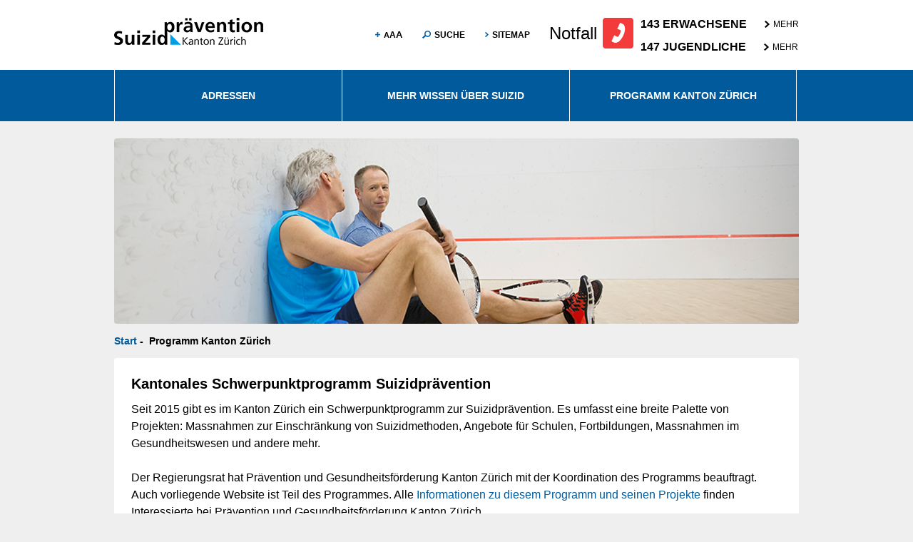

--- FILE ---
content_type: text/html; charset=utf-8
request_url: https://www.suizidpraevention-zh.ch/suizidpraevention-kanton-zuerich
body_size: 4267
content:
<!DOCTYPE html>
<html lang="de-DE">
<head>
    <meta charset="utf-8">

<!-- 
	This website is powered by TYPO3 - inspiring people to share!
	TYPO3 is a free open source Content Management Framework initially created by Kasper Skaarhoj and licensed under GNU/GPL.
	TYPO3 is copyright 1998-2026 of Kasper Skaarhoj. Extensions are copyright of their respective owners.
	Information and contribution at https://typo3.org/
-->


<title>Programm Kanton Zürich</title>
<meta name="generator" content="TYPO3 CMS">
<meta name="description" content="Suizidgedanken? Was sie bedeuten und wie Sie sich helfen können. ">


<link rel="stylesheet" href="/typo3temp/assets/css/7015c8c4ac5ff815b57530b221005fc6.css?1681288979" media="all">
<link rel="stylesheet" href="/_assets/3e873e01f43ed92278cbe56225a6e06c/Styles/Default.css?1751448871" media="all">



<!--[if lt IE 9]><script src="/_assets/3e873e01f43ed92278cbe56225a6e06c/JavaScripts/InternetExplorerLower9.min.js?1749650215"></script><![endif]-->


<meta name="viewport" content="width=device-width, initial-scale=1"><meta http-equiv="X-UA-Compatible" content="IE=edge">			<script>
				var root = document.getElementsByTagName( 'html' )[0]; // '0' to assign the first (and only `HTML` tag)
				root.setAttribute( "class", "js" );
			</script>
</head>
<body>

<header class="header">
	<div class="header__top">
		<a href="/">
			<h1 class="main-logo">
				SuizidPrävention - Kanton Zürich
			</h1>
		</a>
		<div class="meta__wrap">
			
	
  <nav class="small-nav printhidden">
    <ul>


      <li class="visuallyhidden--palm">
        <a href="#" class="icon-plus-7px-blue cycle-fontsize">
          <span class="visuallyhidden"> Schrift vergrössern </span>
          <span class="font--smaller">A</span>A<span class="font--larger"
        >A</span
        >
        </a>
      </li>

      
        
          
              <li
                      class=""
              >
                <a class="icon-search-7px-blue" title="Suche" href="/meta-navigation/suche">
                  Suche
                </a>
              </li>
            
        
          
              <li
                      class=""
              >
                <a class="icon-caret-7px-blue" title="Sitemap" href="/meta-navigation/sitemap">
                  Sitemap
                </a>
              </li>
            
        
      

    </ul>
  </nav>




			<div>
				<span class="phone-desc">Notfall</span>
			</div>
			<div>
				<div class="flex">
					<a class="phone-lead" href="tel:+41143">
						<strong>
							143 Erwachsene
						</strong>
					</a>
					<a class="phone-lead" href="/notfallnummern-erwachsene">
						<span class="icon-caret-10px-black">
							Mehr
						</span>
					</a>
				</div>
				<div class="flex">
					<a class="phone-lead" href="tel:+41147">
						<strong>
							147 Jugendliche
						</strong>
					</a>
					<a class="phone-lead" href="/notfallnummern-jugendliche">
						<span class="icon-caret-10px-black">
							Mehr
						</span>
					</a>
				</div>
			</div>
		</div>
	</div>
	
	
<nav class="nav--primary">
    
        <ul>
            
                <li class="page menu__trigger">
                    <a href="/adressen" >
                    Adressen
                    </a>

                    
                            
  <div class="menu--primary age-group--menu">
    <nav class="nav--secondary">
      <ul>
        <li class="nav--secondary__label">
          Bitte Altersgruppe wählen:
        </li>
        
          
            <li
              class="menu__trigger"
            >
              <a
                href="/adressen/erwachsene/fuer-menschen-in-der-krise"
                class="icon-adults"
              >
                Erwachsene
              </a>
              
                <div class="menu--secondary">
                  <nav class="nav--tertiary">
                    

    
            
                <ul class="nav--tertiary__block">
                    <li>
                        
                                
                                        <a href="/adressen/erwachsene/fuer-menschen-in-der-krise" >
                                        Für Menschen in der Krise
                                        </a>

                                    
                            

                        
                    </li>
                </ul>
            
                <ul class="nav--tertiary__block">
                    <li>
                        
                                
                                        <a href="/adressen/erwachsene/fuer-besorgte-angehoerige" >
                                        Für besorgte Angehörige
                                        </a>
                                    
                            

                        
                    </li>
                </ul>
            
                <ul class="nav--tertiary__block">
                    <li>
                        
                                
                                        <a href="/adressen/erwachsene/fuer-hinterbliebene" >
                                        Für Hinterbliebene
                                        </a>
                                    
                            

                        
                    </li>
                </ul>
            
    


                  </nav>
                </div>
              
            </li>
          
            <li
              class="menu__trigger"
            >
              <a
                href="/adressen/jugendliche/fuer-menschen-in-der-krise"
                class="icon-youth"
              >
                Jugendliche
              </a>
              
                <div class="menu--secondary">
                  <nav class="nav--tertiary">
                    

    
            
                <ul class="nav--tertiary__block">
                    <li>
                        
                                
                                        <a href="/adressen/jugendliche/fuer-menschen-in-der-krise" >
                                        Für Menschen in der Krise
                                        </a>

                                    
                            

                        
                    </li>
                </ul>
            
                <ul class="nav--tertiary__block">
                    <li>
                        
                                
                                        <a href="/adressen/jugendliche/fuer-besorgte-angehoerige" >
                                        Für besorgte Angehörige
                                        </a>

                                    
                            

                        
                    </li>
                </ul>
            
                <ul class="nav--tertiary__block">
                    <li>
                        
                                
                                        <a href="/adressen/jugendliche/fuer-hinterbliebene" >
                                        Für Hinterbliebene
                                        </a>

                                    
                            

                        
                    </li>
                </ul>
            
    


                  </nav>
                </div>
              
            </li>
          
        
        <li>
          <a href="#" class="menu__trigger--close">
            <i class="icon-close-16px-white"></i>
          </a>
        </li>
      </ul>
    </nav>
  </div>


                        
                </li>
            
                <li class="page menu__trigger">
                    <a href="/mehr-wissen-ueber-suizid/suizidgedanken-und-versuche" >
                    Mehr wissen über Suizid
                    </a>

                    
                            
                                <div class="menu--primary">
                                    <nav class="nav--tertiary">
                                        

    
            
                <ul class="nav--tertiary__block">
                    <li>
                        
                                
                                        <span>Wie es zu Suiziden kommt</span>
                                    
                            

                        
                            <ul>
                                
                                    <li class="no-before">
                                        <a href="/mehr-wissen-ueber-suizid/suizidgedanken-und-versuche" >
                                        Suizidgedanken und -versuche
                                        </a>
                                    </li>
                                
                                    <li class="no-before">
                                        <a href="/mehr-wissen-ueber-suizid/risikofaktoren" >
                                        Risikofaktoren
                                        </a>
                                    </li>
                                
                                    <li class="no-before">
                                        <a href="/mehr-wissen-ueber-suizid/falsche-vorstellungen" >
                                        Falsche Vorstellungen
                                        </a>
                                    </li>
                                
                            </ul>
                        
                    </li>
                </ul>
            
                <ul class="nav--tertiary__block">
                    <li>
                        
                                
                                        <span>Einige Zahlen</span>
                                    
                            

                        
                            <ul>
                                
                                    <li class="no-before">
                                        <a href="/mehr-wissen-ueber-suizid/wie-haeufig-sind-suizide" >
                                        Wie häufig sind Suizide?
                                        </a>
                                    </li>
                                
                                    <li class="no-before">
                                        <a href="/mehr-wissen-ueber-suizid/suizidmethoden" >
                                        Suizidmethoden
                                        </a>
                                    </li>
                                
                            </ul>
                        
                    </li>
                </ul>
            
                <ul class="nav--tertiary__block">
                    <li>
                        
                                
                                        <span>Suizide verhindern</span>
                                    
                            

                        
                            <ul>
                                
                                    <li class="no-before">
                                        <a href="/mehr-wissen-ueber-suizid/wirksame-ansaetze" >
                                        Wirksame Ansätze
                                        </a>
                                    </li>
                                
                                    <li class="no-before">
                                        <a href="/mehr-wissen-ueber-suizid/als-privatperson" >
                                        Als Privatperson
                                        </a>
                                    </li>
                                
                            </ul>
                        
                    </li>
                </ul>
            
                <ul class="nav--tertiary__block">
                    <li>
                        
                                
                                        <span>Weiterführende Informationen</span>
                                    
                            

                        
                            <ul>
                                
                                    <li class="no-before">
                                        <a href="/mehr-wissen-ueber-suizid/material-bestellen-und-herunterladen" >
                                        Material bestellen und herunterladen
                                        </a>
                                    </li>
                                
                                    <li class="no-before">
                                        <a href="/mehr-wissen-ueber-suizid/websites-in-english" >
                                        Websites in English
                                        </a>
                                    </li>
                                
                            </ul>
                        
                    </li>
                </ul>
            
    


                                    </nav>
                                </div>
                            
                        
                </li>
            
                <li class="page isActive isActive">
                    <a href="/suizidpraevention-kanton-zuerich" >
                    Programm Kanton Zürich
                    </a>

                    
                            
                        
                </li>
            
        </ul>
    
</nav>


</header>

<div class="content">
	
	<img class="fullsize-teaser box printhidden" id="c1786" src="/fileadmin/user_upload/header_full/Header_full_960x260_herren_squash.jpg" width="960" height="260" alt="" />


	
		<ul class="breadcrumb visuallyhidden--palm">
			
				<li class="isActive  sub">
					
							<a href="/" title="Start" class="isActive sub">
								Start
							</a>
						
				</li>
			
				<li class="isActive isCurrent ">
					
							Programm Kanton Zürich
						
				</li>
			
		</ul>
	
	
	<section id="c1794" class="box box--text">
	
		
			
<div id="c1787" class="text frame frame-default frame-type-text frame-layout-0"><header><h2 class="">
				Kantonales Schwerpunktprogramm Suizidprävention 
			</h2></header><p>Seit 2015 gibt es im Kanton Zürich ein Schwerpunktprogramm zur Suizidprävention. Es umfasst eine breite Palette von Projekten: Massnahmen zur Einschränkung von Suizidmethoden, Angebote für Schulen, Fortbildungen, Massnahmen im Gesundheitswesen und andere mehr.&nbsp;</p><p>Der Regierungsrat hat Prävention und Gesundheitsförderung Kanton Zürich mit der Koordination des Programms beauftragt. Auch vorliegende Website ist Teil des Programmes. Alle <a href="https://www.gesundheitsfoerderung-zh.ch/themen/suizidpraevention" target="https://www.gesundheitsfoerderung-zh.ch/themen/suizidpraevention" class="external-link-new-window" title="Opens internal link in current window" rel="noreferrer">Informationen zu diesem Programm und seinen Projekte </a>finden Interessierte bei Prävention und Gesundheitsförderung Kanton Zürich</p></div>


		
	
</section>


<h4 class="tab tab--accent"><i class="icon-speaker"></i>
    Lesen Sie weiter:
</h4>


<section id="c1792" class="grid masonry">
	
		
			
<div id="c235" class="tile grid__item lap-and-up-one-half printhidden"><div class="box printhidden"><a href="/adressen/erwachsene/fuer-menschen-in-der-krise" title="Wo finde ich professionelle Hilfe? - More"><img class="box__teaser" alt="Wo finde ich professionelle Hilfe? - Adressen finden" src="/fileadmin/user_upload/header_half/Header_half_470x170_kollegen.jpg" width="470" height="170" /></a><div class="text-container"><a href="/adressen/erwachsene/fuer-menschen-in-der-krise"><h4>Wo finde ich professionelle Hilfe?</h4><span class="btn" href="/adressen/erwachsene/fuer-menschen-in-der-krise">
					Adressen finden
				</span></a></div></div></div>


		
	
		
			
<div id="c229" class="tile grid__item lap-and-up-one-half printhidden"><div class="box printhidden"><a href="https://www.reden-kann-retten.ch/ich-bin-in-der-krise/hilfe-bei-suizidgedanken" title="Wie kann ich mir selbst helfen?  - More"><img class="box__teaser" alt="Wie kann ich mir selbst helfen?  - Mehr dazu lesen" src="/fileadmin/user_upload/header_half/Header_half_470x170_damen_couch.jpg" width="470" height="170" /></a><div class="text-container"><a href="https://www.reden-kann-retten.ch/ich-bin-in-der-krise/hilfe-bei-suizidgedanken"><h4>Wie kann ich mir selbst helfen? </h4><span class="btn" href="https://www.reden-kann-retten.ch/ich-bin-in-der-krise/hilfe-bei-suizidgedanken">
					Mehr dazu lesen
				</span></a></div></div></div>


		
	
</section>


</div>

<p class="padded-right">
	<a href="#" class="btn">Top</a>
</p>

<footer class="footer">
	<div class="footer__content">
		
	


<nav class="footer-nav printhidden">
	<ul>
		
			<li>
				<a class="icon-caret-7px-blue" href="/mehr-wissen-ueber-suizid/material-bestellen-und-herunterladen">Material bestellen</a>
			</li>
		
			<li>
				<a class="icon-caret-7px-blue" href="/ueber-uns">Über uns</a>
			</li>
		
			<li>
				<a class="icon-caret-7px-blue" href="/medien">Medien</a>
			</li>
		
			<li>
				<a class="icon-caret-7px-blue" href="/datenschutz">Datenschutz</a>
			</li>
		
	</ul>
</nav>


<p class="footer-logo">
	<span class="footer-logo-text"><small>Träger der Kampagne:</small><br></span>
	<a href="http://www.reden-kann-retten.ch" target="_blank" class="footer-logo-link" style="display:block;">
		<span class="footer-logo-img">«reden-kann-retten.ch»</span>
	</a>
</p>
<h3 class="caps">
	Eine Website von
</h3>
<p>
<a href="https://www.gesundheitsfoerderung-zh.ch/themen/suizidpraevention" target="_blank">
	<img alt="Kanton Zürich, Gesundheitsdirektion: Prävention und Gesundheitsförderung" style="max-width:100%;height:auto;" src="/_assets/3e873e01f43ed92278cbe56225a6e06c/Images/footer-logo-p-u-g-zh.png" width="371" height="80" />
  </a>
</p>
<p>
	<br />
		Prävention und Gesundheitsförderung Kanton Zürich <br />
						Eine Abteilung des Instituts für Epidemiologie, <br />
						Biostatistik und Prävention der Universität Zürich <br />
						Hirschengraben 84<br />
						8001 Zürich<br />
	
</p>
<p>
	<span class="float--right">© Copyright 2026</span>
</p>



	</div>
</footer>

<script src="/_assets/3e873e01f43ed92278cbe56225a6e06c/JavaScripts/Default.min.js?1749718139"></script>

<script type="text/javascript">;( function( $ ) {$('#tabs').tabs({create: function() {var widget = $(this).data('ui-tabs');$(window).on('hashchange', function() {widget.option('active', widget._getIndex(location.hash));});}}); $( '.swipebox' ).swipebox({useSVG : false, hideCloseButtonOnMobile : false, hideBarsDelay : 0});} )( jQuery ); if ($('.masonry').length) {jQuery(".box__teaser").load(function(){ var msnry = new Masonry('.masonry');})};</script><!-- Piwik --><script type="text/javascript"> var _paq = _paq || []; _paq.push(['trackPageView']); _paq.push(['enableLinkTracking']);(function() { var u="//www.suizidpraevention-zh.ch/stat/"; _paq.push(['setTrackerUrl', u+'piwik.php']); _paq.push(['setSiteId', 1]);var d=document, g=d.createElement('script'),s=d.getElementsByTagName('script')[0];g.type='text/javascript'; g.async=true; g.defer=true;g.src=u+'piwik.js'; s.parentNode.insertBefore(g,s); })();</script><noscript><p><img src="//www.suizidpraevention-zh.ch/stat/piwik.php?idsite=1" style="border:0;" alt="" /></p></noscript><!-- End Piwik Code -->
</body>
</html>

--- FILE ---
content_type: text/css; charset=utf-8
request_url: https://www.suizidpraevention-zh.ch/_assets/3e873e01f43ed92278cbe56225a6e06c/Styles/Default.css?1751448871
body_size: 28528
content:
@charset "UTF-8";
/*------------------------------------*\
    INUIT.CSS
\*------------------------------------*/
/*!*
 *
 * inuitcss.com -- @inuitcss -- @csswizardry
 *
 */
/**
 * inuit.css acts as a base stylesheet which you should extend with your own
 * theme stylesheet.
 *
 * inuit.css aims to do the heavy lifting; sorting objects and abstractions,
 * design patterns and fiddly bits of CSS, whilst leaving as much design as
 * possible to you. inuit.css is the scaffolding to your decorator.
 *
 * This stylesheet is heavily documented and contains lots of comments, please
 * take care to read and refer to them as you build. For further support please
 * tweet at @inuitcss.
 *
 * Owing to the amount of comments please only ever use minified CSS in
 * production. This file is purely a dev document.
 *
 * The table of contents below maps to section titles of the same name, to jump
 * to any section simply run a find for $[SECTION-TITLE].
 *
 * Most objects and abstractions come with a chunk of markup that you should be
 * able to paste into any view to quickly see how the CSS works in conjunction
 * with the correct HTML.
 *
 * inuit.css is written to this standard: github.com/csswizardry/CSS-Guidelines
 *
 * LICENSE
 *
 * Copyright 2013 Harry Roberts
 *
 * Licensed under the Apache License, Version 2.0 (the "License");
 * you may not use this file except in compliance with the License.
 * You may obtain a copy of the License at
 *
 * http://apache.org/licenses/LICENSE-2.0
 *
 * Unless required by applicable law or agreed to in writing, software
 * distributed under the License is distributed on an "AS IS" BASIS,
 * WITHOUT WARRANTIES OR CONDITIONS OF ANY KIND, either express or implied.
 * See the License for the specific language governing permissions and
 * limitations under the License.
 *
 * Thank you for choosing inuit.css. May your web fonts render perfectly.
 */
/*------------------------------------*\
    $CONTENTS
\*------------------------------------*/
/**
 * CONTENTS............You’re reading it!
 * WARNING.............Here be dragons!
 * IMPORTS.............Begin importing the sections below
 *
 * MIXINS..............Super-simple Sass stuff
 * NORMALIZE...........normalize.css
 * RESET...............Set some defaults
 * CLEARFIX............
 * SHARED..............Shared declarations
 *
 * MAIN................High-level elements like `html`, `body`, etc.
 * HEADINGS............Double-stranded heading hierarchy
 * PARAGRAPHS..........
 * SMALLPRINT..........Smaller text elements like `small`
 * QUOTES..............
 * CODE................
 * LISTS...............
 * IMAGES..............
 * TABLES..............
 * FORMS...............
 *
 * GRIDS...............Fluid, proportional and nestable grids
 * FLEXBOX.............Crudely emulate flexbox
 * COLUMNS.............CSS3 columns
 * NAV.................A simple abstraction to put a list in horizontal nav mode
 * OPTIONS.............Grouped nav items
 * PAGINATION..........Very stripped back, basic paginator
 * BREADCRUMB..........Simple breadcrumb trail object
 * MEDIA...............Media object
 * MARGINALIA..........Simple marginalia content
 * ISLAND..............Boxed off content
 * BLOCK-LIST..........Blocky lists of content
 * MATRIX..............Gridded lists
 * SPLIT...............A simple split-in-two object
 * THIS-OR-THIS........Options object
 * LINK-COMPLEX........
 * FLYOUT..............Flyout-on-hover object
 * ARROWS..............CSS arrows
 * SPRITE..............Generic spriting element
 * ICON-TEXT...........Icon and text couplings
 * BEAUTONS............Use the beautons micro library
 * LOZENGES............Basic lozenge styles
 * RULES...............Horizontal rules
 * STATS...............Simple stats object
 * GREYBOX.............Wireframing styles
 *
 * WIDTHS..............Width classes for use alongside the grid system etc.
 * PUSH................Push classes for manipulating grids
 * PULL................Pull classes for manipulating grids
 * BRAND...............Helper class to apply brand treatment to elements
 * HELPER..............A series of helper classes to use arbitrarily
 * DEBUG...............Enable to add visual flags for debugging purposes
 */
/*------------------------------------*\
    $WARNING
\*------------------------------------*/
/*
 * inuit.css, being an OO framework, works in keeping with the open/closed
 * principle. The variables you set previously are now being used throughout
 * inuit.css to style everything we need for a base. Any custom styles SHOULD
 * NOT be added or modified in inuit.css directly, but added via your theme
 * stylesheet as per the open/closed principle:
 *
 * csswizardry.com/2012/06/the-open-closed-principle-applied-to-css
 *
 * Try not to edit any CSS beyond this point; if you find you need to do so
 * it is a failing of the framework so please tweet at @inuitcss.
 */
/*------------------------------------*\
    $IMPORTS
\*------------------------------------*/
/**
 * Generic utility styles etc.
 */
/*------------------------------------*\
    $DEFAULTS
\*------------------------------------*/
/**
 * inuit.css’ default variables. Redefine these in your `_vars.scss` file (found
 * in the inuit.css-web-template) to override them.
 */
/*------------------------------------*\
    $DEBUG
\*------------------------------------*/
/**
 * Debug mode will visually highlight any potential markup/accessibility quirks
 * in the browser. Set to `true` or `false`.
 */
/*------------------------------------*\
    $BORDER-BOX
\*------------------------------------*/
/**
 * Do you want all elements to adopt `box-sizing:border-box;` as per
 * paulirish.com/2012/box-sizing-border-box-ftw ?
 */
/*------------------------------------*\
    $BASE
\*------------------------------------*/
/**
 * Base stuff
 */
/**
 * Base font-family.
 */
/**
 * Default colour for objects’ borders etc.
 */
/*------------------------------------*\
    $RESPONSIVE
\*------------------------------------*/
/**
 * Responsiveness?
 */
/**
 * Responsiveness for widescreen/high resolution desktop monitors and beyond?
 * Note: `$responsive` variable above must be set to true before enabling this.
 */
/**
 * Responsive push and pull produce a LOT of code, only turn them on if you
 * definitely need them.
 */
/**
 * Note: `$push` variable above must be set to true before enabling these.
 */
/**
 * Note: `$pull` variable above must be set to true before enabling these.
 */
/**
 * Tell inuit.css when breakpoints start.
 */
/*------------------------------------*\
    $FONT-SIZES
\*------------------------------------*/
/**
 * Font-sizes (in pixels). Refer to relevant sections for their implementations.
 */
/*------------------------------------*\
    $QUOTES
\*------------------------------------*/
/**
 * English quote marks?
 */
/**
 * If you want English quotes then please do not edit these; they’re only here
 * because Sass needs them.
 */
/**
 * If you need non-English quotes, please alter the following values accordingly:
 */
/*------------------------------------*\
    $BRAND
\*------------------------------------*/
/**
 * Brand stuff
 */
/**
 * How big would you like round corners to be by default?
 */
/*------------------------------------*\
    $OBJECTS AND ABSTRACTIONS
\*------------------------------------*/
/**
 * Which objects and abstractions would you like to use?
 */
/*------------------------------------*\
    $FRAMEWORK
\*------------------------------------*/
/**
 * inuit.css will work these next ones out for use within the framework.
 *
 * Assign our `$base-line-height` to a new spacing var for more transparency.
 */
/*------------------------------------*\
    $MIXINS
\*------------------------------------*/
/**
 * Create a fully formed type style (sizing and vertical rhythm) by passing in a
 * single value, e.g.:
 *
   `@include font-size(10px);`
 *
 * Thanks to @redclov3r for the `line-height` Sass:
 * twitter.com/redclov3r/status/250301539321798657
 */
/**
 * Style any number of headings in one fell swoop, e.g.:
 *
   .foo{
       @include headings(1, 3){
           color:#BADA55;
       }
    }
 *
 * With thanks to @lar_zzz, @paranoida, @rowanmanning and ultimately
 * @thierrylemoulec for refining and improving my initial mixin.
 */
/**
 * Create vendor-prefixed CSS in one go, e.g.
 *
   `@include vendor(border-radius, 4px);`
 *
 */
/**
 * Create CSS keyframe animations for all vendors in one go, e.g.:
 *
   .foo{
       @include vendor(animation, shrink 3s);
   }

   @include keyframe(shrink){
       from{
           font-size:5em;
       }
   }
 *
 * Courtesy of @integralist: twitter.com/integralist/status/260484115315437569
 */
/**
 * Force overly long spans of text to truncate, e.g.:
 *
   `@include truncate(100%);`
 *
 * Where `$truncation-boundary` is a united measurement.
 */
/**
 * CSS arrows!!! But... before you read on, you might want to grab a coffee...
 *
 * This mixin creates a CSS arrow on a given element. We can have the arrow
 * appear in one of 12 locations, thus:
 *
 *       01    02    03
 *    +------------------+
 * 12 |                  | 04
 *    |                  |
 * 11 |                  | 05
 *    |                  |
 * 10 |                  | 06
 *    +------------------+
 *       09    08    07
 *
 * You pass this position in along with a desired arrow color and optional
 * border color, for example:
 *
 * `@include arrow(top, left, red)`
 *
 * for just a single, red arrow, or:
 *
 * `@include arrow(bottom, center, red, black)`
 *
 * which will create a red triangle with a black border which sits at the bottom
 * center of the element. Call the mixin thus:
 *
   .foo{
       background-color:#BADA55;
       border:1px solid #ACE;
       @include arrow(top, left, #BADA55, #ACE);
   }
 *
 */
/**
 * Media query mixin.
 *
 * It’s not great practice to define solid breakpoints up-front, preferring to
 * modify your design when it needs it, rather than assuming you’ll want a
 * change at ‘mobile’. However, as inuit.css is required to take a hands off
 * approach to design decisions, this is the closest we can get to baked-in
 * responsiveness. It’s flexible enough to allow you to set your own breakpoints
 * but solid enough to be frameworkified.
 *
 * We define some broad breakpoints in our vars file that are picked up here
 * for use in a simple media query mixin. Our options are:
 *
 * palm
 * lap
 * lap-and-up
 * portable
 * desk
 * desk-wide
 *
 * Not using a media query will, naturally, serve styles to all devices.
 *
 * `@include media-query(palm){ [styles here] }`
 *
 * We work out your end points for you:
 */
/*! normalize.css v2.1.0 | MIT License | git.io/normalize */
/* ==========================================================================
   HTML5 display definitions
   ========================================================================== */
/*
 * Correct `block` display not defined in IE 8/9.
 */
/* line 11, ../../../Build/bower_components/inuit.css/generic/_normalize.scss */
article,
aside,
details,
figcaption,
figure,
footer,
header,
hgroup,
main,
nav,
section,
summary {
  display: block;
}

/*
 * Correct `inline-block` display not defined in IE 8/9.
 */
/* line 30, ../../../Build/bower_components/inuit.css/generic/_normalize.scss */
audio,
canvas,
video {
  display: inline-block;
}

/*
 * Prevent modern browsers from displaying `audio` without controls.
 * Remove excess height in iOS 5 devices.
 */
/* line 41, ../../../Build/bower_components/inuit.css/generic/_normalize.scss */
audio:not([controls]) {
  display: none;
  height: 0;
}

/*
 * Address styling not present in IE 8/9.
 */
/* line 50, ../../../Build/bower_components/inuit.css/generic/_normalize.scss */
[hidden] {
  display: none;
}

/* ==========================================================================
   Base
   ========================================================================== */
/*
 * 1. Set default font family to sans-serif.
 * 2. Prevent iOS text size adjust after orientation change, without disabling
 *    user zoom.
 */
/* line 64, ../../../Build/bower_components/inuit.css/generic/_normalize.scss */
html {
  font-family: sans-serif;
  /* 1 */
  -webkit-text-size-adjust: 100%;
  /* 2 */
  -ms-text-size-adjust: 100%;
  /* 2 */
}

/*
 * Remove default margin.
 */
/* line 74, ../../../Build/bower_components/inuit.css/generic/_normalize.scss */
body {
  margin: 0;
}

/* ==========================================================================
   Links
   ========================================================================== */
/*
 * Address `outline` inconsistency between Chrome and other browsers.
 */
/* line 86, ../../../Build/bower_components/inuit.css/generic/_normalize.scss */
a:focus {
  outline: thin dotted;
}

/*
 * Improve readability when focused and also mouse hovered in all browsers.
 */
/* line 94, ../../../Build/bower_components/inuit.css/generic/_normalize.scss */
a:active,
a:hover {
  outline: 0;
}

/* ==========================================================================
   Typography
   ========================================================================== */
/*
 * Address variable `h1` font-size and margin within `section` and `article`
 * contexts in Firefox 4+, Safari 5, and Chrome.
 */
/* line 108, ../../../Build/bower_components/inuit.css/generic/_normalize.scss */
h1 {
  font-size: 2em;
  margin: 0.67em 0;
}

/*
 * Address styling not present in IE 8/9, Safari 5, and Chrome.
 */
/* line 117, ../../../Build/bower_components/inuit.css/generic/_normalize.scss */
abbr[title] {
  border-bottom: 1px dotted;
}

/*
 * Address style set to `bolder` in Firefox 4+, Safari 5, and Chrome.
 */
/* line 125, ../../../Build/bower_components/inuit.css/generic/_normalize.scss */
b,
strong {
  font-weight: bold;
}

/*
 * Address styling not present in Safari 5 and Chrome.
 */
/* line 134, ../../../Build/bower_components/inuit.css/generic/_normalize.scss */
dfn {
  font-style: italic;
}

/*
 * Address differences between Firefox and other browsers.
 */
/* line 142, ../../../Build/bower_components/inuit.css/generic/_normalize.scss */
hr {
  -moz-box-sizing: content-box;
  box-sizing: content-box;
  height: 0;
}

/*
 * Address styling not present in IE 8/9.
 */
/* line 152, ../../../Build/bower_components/inuit.css/generic/_normalize.scss */
mark {
  background: #ff0;
  color: #000;
}

/*
 * Correct font family set oddly in Safari 5 and Chrome.
 */
/* line 161, ../../../Build/bower_components/inuit.css/generic/_normalize.scss */
code,
kbd,
pre,
samp {
  font-family: monospace, serif;
  font-size: 1em;
}

/*
 * Improve readability of pre-formatted text in all browsers.
 */
/* line 173, ../../../Build/bower_components/inuit.css/generic/_normalize.scss */
pre {
  white-space: pre-wrap;
}

/*
 * Set consistent quote types.
 */
/* line 181, ../../../Build/bower_components/inuit.css/generic/_normalize.scss */
q {
  quotes: "\201C" "\201D" "\2018" "\2019";
}

/*
 * Address inconsistent and variable font size in all browsers.
 */
/* line 189, ../../../Build/bower_components/inuit.css/generic/_normalize.scss */
small {
  font-size: 80%;
}

/*
 * Prevent `sub` and `sup` affecting `line-height` in all browsers.
 */
/* line 197, ../../../Build/bower_components/inuit.css/generic/_normalize.scss */
sub,
sup {
  font-size: 75%;
  line-height: 0;
  position: relative;
  vertical-align: baseline;
}

/* line 205, ../../../Build/bower_components/inuit.css/generic/_normalize.scss */
sup {
  top: -0.5em;
}

/* line 209, ../../../Build/bower_components/inuit.css/generic/_normalize.scss */
sub {
  bottom: -0.25em;
}

/* ==========================================================================
   Embedded content
   ========================================================================== */
/*
 * Remove border when inside `a` element in IE 8/9.
 */
/* line 221, ../../../Build/bower_components/inuit.css/generic/_normalize.scss */
img {
  border: 0;
}

/*
 * Correct overflow displayed oddly in IE 9.
 */
/* line 229, ../../../Build/bower_components/inuit.css/generic/_normalize.scss */
svg:not(:root) {
  overflow: hidden;
}

/* ==========================================================================
   Figures
   ========================================================================== */
/*
 * Address margin not present in IE 8/9 and Safari 5.
 */
/* line 241, ../../../Build/bower_components/inuit.css/generic/_normalize.scss */
figure {
  margin: 0;
}

/* ==========================================================================
   Forms
   ========================================================================== */
/*
 * Define consistent border, margin, and padding.
 */
/* line 253, ../../../Build/bower_components/inuit.css/generic/_normalize.scss */
fieldset {
  border: 1px solid #c0c0c0;
  margin: 0 2px;
  padding: 0.35em 0.625em 0.75em;
}

/*
 * 1. Correct `color` not being inherited in IE 8/9.
 * 2. Remove padding so people aren't caught out if they zero out fieldsets.
 */
/* line 264, ../../../Build/bower_components/inuit.css/generic/_normalize.scss */
legend {
  border: 0;
  /* 1 */
  padding: 0;
  /* 2 */
}

/*
 * 1. Correct font family not being inherited in all browsers.
 * 2. Correct font size not being inherited in all browsers.
 * 3. Address margins set differently in Firefox 4+, Safari 5, and Chrome.
 */
/* line 275, ../../../Build/bower_components/inuit.css/generic/_normalize.scss */
button,
input,
select,
textarea {
  font-family: inherit;
  /* 1 */
  font-size: 100%;
  /* 2 */
  margin: 0;
  /* 3 */
}

/*
 * Address Firefox 4+ setting `line-height` on `input` using `!important` in
 * the UA stylesheet.
 */
/* line 289, ../../../Build/bower_components/inuit.css/generic/_normalize.scss */
button,
input {
  line-height: normal;
}

/*
 * Address inconsistent `text-transform` inheritance for `button` and `select`.
 * All other form control elements do not inherit `text-transform` values.
 * Correct `button` style inheritance in Chrome, Safari 5+, and IE 8+.
 * Correct `select` style inheritance in Firefox 4+ and Opera.
 */
/* line 301, ../../../Build/bower_components/inuit.css/generic/_normalize.scss */
button,
select {
  text-transform: none;
}

/*
 * 1. Avoid the WebKit bug in Android 4.0.* where (2) destroys native `audio`
 *    and `video` controls.
 * 2. Correct inability to style clickable `input` types in iOS.
 * 3. Improve usability and consistency of cursor style between image-type
 *    `input` and others.
 */
/* line 314, ../../../Build/bower_components/inuit.css/generic/_normalize.scss */
button,
html input[type="button"],
input[type="reset"],
input[type="submit"] {
  -webkit-appearance: button;
  /* 2 */
  cursor: pointer;
  /* 3 */
}

/*
 * Re-set default cursor for disabled elements.
 */
/* line 326, ../../../Build/bower_components/inuit.css/generic/_normalize.scss */
button[disabled],
html input[disabled] {
  cursor: default;
}

/*
 * 1. Address box sizing set to `content-box` in IE 8/9.
 * 2. Remove excess padding in IE 8/9.
 */
/* line 336, ../../../Build/bower_components/inuit.css/generic/_normalize.scss */
input[type="checkbox"],
input[type="radio"] {
  -moz-box-sizing: border-box;
       box-sizing: border-box;
  /* 1 */
  padding: 0;
  /* 2 */
}

/*
 * 1. Address `appearance` set to `searchfield` in Safari 5 and Chrome.
 * 2. Address `box-sizing` set to `border-box` in Safari 5 and Chrome
 *    (include `-moz` to future-proof).
 */
/* line 348, ../../../Build/bower_components/inuit.css/generic/_normalize.scss */
input[type="search"] {
  -webkit-appearance: textfield;
  /* 1 */
  -moz-box-sizing: content-box;
  /* 2 */
  box-sizing: content-box;
}

/*
 * Remove inner padding and search cancel button in Safari 5 and Chrome
 * on OS X.
 */
/* line 360, ../../../Build/bower_components/inuit.css/generic/_normalize.scss */
input[type="search"]::-webkit-search-cancel-button,
input[type="search"]::-webkit-search-decoration {
  -webkit-appearance: none;
}

/*
 * Remove inner padding and border in Firefox 4+.
 */
/* line 369, ../../../Build/bower_components/inuit.css/generic/_normalize.scss */
button::-moz-focus-inner,
input::-moz-focus-inner {
  border: 0;
  padding: 0;
}

/*
 * 1. Remove default vertical scrollbar in IE 8/9.
 * 2. Improve readability and alignment in all browsers.
 */
/* line 380, ../../../Build/bower_components/inuit.css/generic/_normalize.scss */
textarea {
  overflow: auto;
  /* 1 */
  vertical-align: top;
  /* 2 */
}

/* ==========================================================================
   Tables
   ========================================================================== */
/*
 * Remove most spacing between table cells.
 */
/* line 393, ../../../Build/bower_components/inuit.css/generic/_normalize.scss */
table {
  border-collapse: collapse;
  border-spacing: 0;
}

/*------------------------------------*\
    $RESET
\*------------------------------------*/
/**
 * A more considered reset; more of a restart...
 * As per: csswizardry.com/2011/10/reset-restarted
 */
/**
* Let’s make the box model all nice, shall we...?
*/
/* line 14, ../../../Build/bower_components/inuit.css/generic/_reset.scss */
*, *:before, *:after {
  -moz-box-sizing: border-box;
  -ms-box-sizing: border-box;
  -o-box-sizing: border-box;
  box-sizing: border-box;
}

/**
 * The usual...
 */
/* line 25, ../../../Build/bower_components/inuit.css/generic/_reset.scss */
h1, h2, h3, h4, h5, h6,
p, blockquote, pre,
dl, dd, ol, ul,
form, fieldset, legend,
table, th, td, caption,
hr {
  margin: 0;
  padding: 0;
}

/**
 * Give a help cursor to elements that give extra info on `:hover`.
 */
/* line 38, ../../../Build/bower_components/inuit.css/generic/_reset.scss */
abbr[title], dfn[title] {
  cursor: help;
}

/**
 * Remove underlines from potentially troublesome elements.
 */
/* line 45, ../../../Build/bower_components/inuit.css/generic/_reset.scss */
u, ins {
  text-decoration: none;
}

/**
 * Apply faux underline via `border-bottom`.
 */
/* line 52, ../../../Build/bower_components/inuit.css/generic/_reset.scss */
ins {
  border-bottom: 1px solid;
}

/**
 * So that `alt` text is visually offset if images don’t load.
 */
/* line 59, ../../../Build/bower_components/inuit.css/generic/_reset.scss */
img {
  font-style: italic;
}

/**
 * Give form elements some cursor interactions...
 */
/* line 66, ../../../Build/bower_components/inuit.css/generic/_reset.scss */
label,
input,
textarea,
button,
select,
option {
  cursor: pointer;
}

/* line 74, ../../../Build/bower_components/inuit.css/generic/_reset.scss */
.text-input:active,
.text-input:focus,
textarea:active,
textarea:focus {
  cursor: text;
  outline: none;
}

/*------------------------------------*\
    $CLEARFIX
\*------------------------------------*/
/**
 * Micro clearfix, as per: css-101.org/articles/clearfix/latest-new-clearfix-so-far.php
 * Extend the clearfix class with Sass to avoid the `.cf` class appearing over
 * and over in your markup.
 */
/* line 10, ../../../Build/bower_components/inuit.css/generic/_clearfix.scss */
.cf:after, .nav:after, .small-nav ul:after, .button-nav > ul:after, .nav--secondary > ul:after, .breadcrumb:after, .tabs:after, .nav--primary > ul:after, .footer-nav ul:after, .text-container:after, .box--text:after, .box:after, .caret-nav:after, .nav--tertiary:after, .sitemap:after, .grid:after, .button-grid:after, .button-sitemap ul:after {
  content: "";
  display: table;
  clear: both;
}

/*------------------------------------*\
    $SHARED
\*------------------------------------*/
/**
 * Where `margin-bottom` is concerned, this value will be the same as the
 * base line-height. This allows us to keep a consistent vertical rhythm.
 * As per: csswizardry.com/2012/06/single-direction-margin-declarations
 */
/**
 * Base elements
 */
/* line 12, ../../../Build/bower_components/inuit.css/generic/_shared.scss */
h1, h2, h3, h4, h5, h6, hgroup,
ul, ol, dl,
blockquote, p, address,
table,
fieldset, figure,
pre,
.form-fields > li,
.media,
.island,
.islet {
  margin-bottom: 24px;
  margin-bottom: 1.5rem;
}
/* line 28, ../../../Build/bower_components/inuit.css/generic/_shared.scss */
.islet h1, .islet h2, .islet h3, .islet h4, .islet h5, .islet h6, .islet hgroup, .islet
ul, .islet ol, .islet dl, .islet
blockquote, .islet p, .islet address, .islet
table, .islet
fieldset, .islet figure, .islet
pre, .islet .form-fields > li, .islet
.media, .islet
.island, .islet
.islet {
  margin-bottom: 12px;
  margin-bottom: 0.75rem;
}

/**
 * Doubled up `margin-bottom` helper class.
 */
/* line 38, ../../../Build/bower_components/inuit.css/generic/_shared.scss */
.landmark {
  margin-bottom: 48px;
  margin-bottom: 3rem;
}

/**
 * `hr` elements only take up a few pixels, so we need to give them special
 * treatment regarding vertical rhythm.
 */
/* line 48, ../../../Build/bower_components/inuit.css/generic/_shared.scss */
hr {
  margin-bottom: 22px;
  margin-bottom: 1.375rem;
}

/**
 * Where `margin-left` is concerned we want to try and indent certain elements
 * by a consistent amount. Define that amount once, here.
 */
/* line 58, ../../../Build/bower_components/inuit.css/generic/_shared.scss */
ul, ol, dd {
  margin-left: 48px;
  margin-left: 3rem;
}

/**
 * Base styles; unclassed HTML elements etc.
 */
/*------------------------------------*\
    $MAIN
\*------------------------------------*/
/* line 4, ../../../Build/bower_components/inuit.css/base/_main.scss */
html {
  font: 1em/1.5 sans-serif;
  overflow-y: scroll;
  min-height: 100%;
}

/*------------------------------------*\
    $HEADINGS
\*------------------------------------*/
/**
 * As per: csswizardry.com/2012/02/pragmatic-practical-font-sizing-in-css
 *
 * When we define a heading we also define a corresponding class to go with it.
 * This allows us to apply, say, `class=alpha` to a `h3`; a double-stranded
 * heading hierarchy.
 */
/* line 11, ../../../Build/bower_components/inuit.css/base/_headings.scss */
h1, .alpha {
  font-size: 30px;
  font-size: 1.875rem;
  line-height: 1.6;
}

/* line 14, ../../../Build/bower_components/inuit.css/base/_headings.scss */
h2, .beta {
  font-size: 20px;
  font-size: 1.25rem;
  line-height: 1.2;
}

/* line 17, ../../../Build/bower_components/inuit.css/base/_headings.scss */
h3, .gamma {
  font-size: 18px;
  font-size: 1.125rem;
  line-height: 1.33333;
}

/* line 20, ../../../Build/bower_components/inuit.css/base/_headings.scss */
h4, .delta {
  font-size: 20px;
  font-size: 1.25rem;
  line-height: 1.2;
}

/* line 23, ../../../Build/bower_components/inuit.css/base/_headings.scss */
h5, .epsilon {
  font-size: 16px;
  font-size: 1rem;
  line-height: 1.5;
}

/* line 26, ../../../Build/bower_components/inuit.css/base/_headings.scss */
h6, .zeta {
  font-size: 14px;
  font-size: 0.875rem;
  line-height: 1.71429;
}

/**
 * Heading groups and generic any-heading class.
 * To target any heading of any level simply apply a class of `.hN`, e.g.:
 *
   <hgroup>
       <h1 class=hN>inuit.css</h1>
       <h2 class=hN>Best. Framework. Ever!</h2>
   </hgroup>
 *
 */
/* line 43, ../../../Build/bower_components/inuit.css/base/_headings.scss */
hgroup .hN {
  margin-bottom: 0;
}

/**
 * A series of classes for setting massive type; for use in heroes, mastheads,
 * promos, etc.
 */
/* line 52, ../../../Build/bower_components/inuit.css/base/_headings.scss */
.giga {
  font-size: 96px;
  font-size: 6rem;
  line-height: 1;
}

/* line 55, ../../../Build/bower_components/inuit.css/base/_headings.scss */
.mega {
  font-size: 72px;
  font-size: 4.5rem;
  line-height: 1;
}

/* line 58, ../../../Build/bower_components/inuit.css/base/_headings.scss */
.kilo {
  font-size: 48px;
  font-size: 3rem;
  line-height: 1;
}

/*------------------------------------*\
    $PARAGRAPHS
\*------------------------------------*/
/**
 * The `.lede` class is used to make the introductory text (usually a paragraph)
 * of a document slightly larger.
 */
/* line 8, ../../../Build/bower_components/inuit.css/base/_paragraphs.scss */
.lede,
.lead {
  font-size: 18px;
  font-size: 1.125rem;
  line-height: 1.33333;
}

/*------------------------------------*\
    $SMALLPRINT
\*------------------------------------*/
/**
 * A series of classes for setting tiny type; for use in smallprint etc.
 */
/* line 7, ../../../Build/bower_components/inuit.css/base/_smallprint.scss */
.smallprint,
.milli {
  font-size: 12px;
  font-size: 0.75rem;
  line-height: 2;
}

/* line 11, ../../../Build/bower_components/inuit.css/base/_smallprint.scss */
.micro {
  font-size: 10px;
  font-size: 0.625rem;
  line-height: 2.4;
}

/*------------------------------------*\
    $QUOTES
\*------------------------------------*/
/**
 * If English quotes are set in `_vars.scss`, define them here.
 */
/**
 * Big up @boblet: html5doctor.com/blockquote-q-cite
 */
/**
 * Inline quotes.
 */
/* line 20, ../../../Build/bower_components/inuit.css/base/_quotes.scss */
q {
  quotes: "‘" "’" "\\201C" "\\201D";
}
/* line 23, ../../../Build/bower_components/inuit.css/base/_quotes.scss */
q:before {
  content: "\2018";
  content: open-quote;
}
/* line 27, ../../../Build/bower_components/inuit.css/base/_quotes.scss */
q:after {
  content: "\2019";
  content: close-quote;
}
/* line 32, ../../../Build/bower_components/inuit.css/base/_quotes.scss */
q q:before {
  content: "\201C";
  content: open-quote;
}
/* line 36, ../../../Build/bower_components/inuit.css/base/_quotes.scss */
q q:after {
  content: "\201D";
  content: close-quote;
}

/* line 42, ../../../Build/bower_components/inuit.css/base/_quotes.scss */
blockquote {
  quotes: "\\201C" "\\201D";
}
/* line 45, ../../../Build/bower_components/inuit.css/base/_quotes.scss */
blockquote p:before {
  content: "\\201C";
  content: open-quote;
}
/* line 49, ../../../Build/bower_components/inuit.css/base/_quotes.scss */
blockquote p:after {
  content: "";
  content: no-close-quote;
}
/* line 53, ../../../Build/bower_components/inuit.css/base/_quotes.scss */
blockquote p:last-of-type:after {
  content: "\\201D";
  content: close-quote;
}
/* line 58, ../../../Build/bower_components/inuit.css/base/_quotes.scss */
blockquote q:before {
  content: "\2018";
  content: open-quote;
}
/* line 62, ../../../Build/bower_components/inuit.css/base/_quotes.scss */
blockquote q:after {
  content: "\2019";
  content: close-quote;
}

/**
 *
   <blockquote>
       <p>Insanity: doing the same thing over and over again and expecting
       different results.</p>
       <b class=source>Albert Einstein</b>
   </blockquote>
 *
 */
/* line 78, ../../../Build/bower_components/inuit.css/base/_quotes.scss */
blockquote {
  /**
   * .4em is roughly equal to the width of the opening “ that we wish to hang.
   */
  text-indent: -0.41em;
}
/* line 84, ../../../Build/bower_components/inuit.css/base/_quotes.scss */
blockquote p:last-of-type {
  margin-bottom: 0;
}

/* line 89, ../../../Build/bower_components/inuit.css/base/_quotes.scss */
.source {
  display: block;
  text-indent: 0;
}
/* line 93, ../../../Build/bower_components/inuit.css/base/_quotes.scss */
.source:before {
  content: "\2014";
}

/*------------------------------------*\
    $CODE
\*------------------------------------*/
/**
 * Use an explicit font stack to ensure browsers render correct `line-height`.
 */
/* line 7, ../../../Build/bower_components/inuit.css/base/_code.scss */
pre {
  overflow: auto;
}

/* line 10, ../../../Build/bower_components/inuit.css/base/_code.scss */
pre mark {
  background: none;
  border-bottom: 1px solid;
  color: inherit;
}

/**
 * Add comments to your code examples, e.g.:
 *
   <code>&lt;/div&gt;<span class=code-comment>&lt;!-- /wrapper --&gt;</span></code>
 *
 */
/* line 23, ../../../Build/bower_components/inuit.css/base/_code.scss */
.code-comment {
  /**
   * Override this setting in your theme stylesheet
   */
  opacity: 0.75;
  filter: alpha(opacity=75);
}

/**
 * You can add line numbers to your code examples but be warned, it requires
 * some pretty funky looking markup, e.g.:
 *
   <ol class=line-numbers>
       <li><code>.nav{</code></li>
       <li><code>    list-style:none;</code></li>
       <li><code>    margin-left:0;</code></li>
       <li><code>}</code></li>
       <li><code>    .nav > li,</code></li>
       <li><code>        .nav > li > a{</code></li>
       <li><code>            display:inline-block;</code></li>
       <li><code>           *display:inline-block;</code></li>
       <li><code>            zoom:1;</code></li>
       <li><code>        }</code></li>
   </ol>
 *
 * 1. Make the list look like code.
 * 2. Give the list flush numbers with a leading zero.
 * 3. Make sure lines of code don’t wrap.
 * 4. Give the code form by forcing the `code` to honour white-space.
 */
/* line 54, ../../../Build/bower_components/inuit.css/base/_code.scss */
.line-numbers {
  font-family: monospace, serif;
  /* [1] */
  list-style: decimal-leading-zero inside;
  /* [2] */
  white-space: nowrap;
  /* [3] */
  overflow: auto;
  /* [3] */
  margin-left: 0;
}

/* line 61, ../../../Build/bower_components/inuit.css/base/_code.scss */
.line-numbers code {
  white-space: pre;
  /* [4] */
}

/*------------------------------------*\
    $IMAGES
\*------------------------------------*/
/**
 * Demo: jsfiddle.net/inuitcss/yMtur
 */
/**
 * Fluid images.
 */
/* line 10, ../../../Build/bower_components/inuit.css/base/_images.scss */
img {
  max-width: 100%;
}

/**
 * Non-fluid images if you specify `width` and/or `height` attributes.
 */
/* line 18, ../../../Build/bower_components/inuit.css/base/_images.scss */
img[width],
img[height] {
  max-width: none;
}

/**
 * Rounded images.
 */
/* line 27, ../../../Build/bower_components/inuit.css/base/_images.scss */
.img--round {
  border-radius: 4px;
}

/**
 * Image placement variations.
 */
/* line 33, ../../../Build/bower_components/inuit.css/base/_images.scss */
.img--right {
  float: right;
  margin-bottom: 24px;
  margin-left: 24px;
}

/* line 38, ../../../Build/bower_components/inuit.css/base/_images.scss */
.img--left {
  float: left;
  margin-right: 24px;
  margin-bottom: 24px;
}

/* line 43, ../../../Build/bower_components/inuit.css/base/_images.scss */
.img--center {
  display: block;
  margin-right: auto;
  margin-bottom: 24px;
  margin-left: auto;
}

/**
 * Keep your images on your baseline.
 *
 * Please note, these will not work too nicely with fluid images and will
 * distort when resized below a certain width. Use with caution.
 */
/* line 57, ../../../Build/bower_components/inuit.css/base/_images.scss */
.img--short {
  height: 120px;
}

/* line 60, ../../../Build/bower_components/inuit.css/base/_images.scss */
.img--medium {
  height: 240px;
}

/* line 63, ../../../Build/bower_components/inuit.css/base/_images.scss */
.img--tall {
  height: 360px;
}

/**
 * Images in `figure` elements.
 */
/* line 71, ../../../Build/bower_components/inuit.css/base/_images.scss */
figure > img {
  display: block;
}

/*------------------------------------*\
    $LISTS
\*------------------------------------*/
/**
 * Remove vertical spacing from nested lists.
 */
/* line 8, ../../../Build/bower_components/inuit.css/base/_lists.scss */
li > ul,
li > ol {
  margin-bottom: 0;
}

/**
 * Have a numbered `ul` without the semantics implied by using an `ol`.
 */
/*ul*/
/* line 17, ../../../Build/bower_components/inuit.css/base/_lists.scss */
.numbered-list {
  list-style-type: decimal;
}

/*------------------------------------*\
    $TABLES
\*------------------------------------*/
/**
 * We have a lot at our disposal for making very complex table constructs, e.g.:
 *
   <table class="table--bordered  table--striped  table--data">
       <colgroup>
           <col class=t10>
           <col class=t10>
           <col class=t10>
           <col>
       </colgroup>
       <thead>
           <tr>
               <th colspan=3>Foo</th>
               <th>Bar</th>
           </tr>
           <tr>
               <th>Lorem</th>
               <th>Ipsum</th>
               <th class=numerical>Dolor</th>
               <th>Sit</th>
           </tr>
       </thead>
       <tbody>
           <tr>
               <th rowspan=3>Sit</th>
               <td>Dolor</td>
               <td class=numerical>03.788</td>
               <td>Lorem</td>
           </tr>
           <tr>
               <td>Dolor</td>
               <td class=numerical>32.210</td>
               <td>Lorem</td>
           </tr>
           <tr>
               <td>Dolor</td>
               <td class=numerical>47.797</td>
               <td>Lorem</td>
           </tr>
           <tr>
               <th rowspan=2>Sit</th>
               <td>Dolor</td>
               <td class=numerical>09.640</td>
               <td>Lorem</td>
           </tr>
           <tr>
               <td>Dolor</td>
               <td class=numerical>12.117</td>
               <td>Lorem</td>
           </tr>
       </tbody>
   </table>
 *
 */
/* line 58, ../../../Build/bower_components/inuit.css/base/_tables.scss */
table {
  width: 100%;
}

/* line 61, ../../../Build/bower_components/inuit.css/base/_tables.scss */
th,
td {
  padding: 6px;
  text-align: left;
}
@media screen and (min-width: 480px) {
  /* line 61, ../../../Build/bower_components/inuit.css/base/_tables.scss */
  th,
  td {
    padding: 12px;
  }
}

/**
 * Cell alignments
 */
/* line 74, ../../../Build/bower_components/inuit.css/base/_tables.scss */
[colspan] {
  text-align: center;
}

/* line 77, ../../../Build/bower_components/inuit.css/base/_tables.scss */
[colspan="1"] {
  text-align: left;
}

/* line 80, ../../../Build/bower_components/inuit.css/base/_tables.scss */
[rowspan] {
  vertical-align: middle;
}

/* line 83, ../../../Build/bower_components/inuit.css/base/_tables.scss */
[rowspan="1"] {
  vertical-align: top;
}

/* line 86, ../../../Build/bower_components/inuit.css/base/_tables.scss */
.numerical {
  text-align: right;
}

/**
 * In the HTML above we see several `col` elements with classes whose numbers
 * represent a percentage width for that column. We leave one column free of a
 * class so that column can soak up the effects of any accidental breakage in
 * the table.
 */
/* line 96, ../../../Build/bower_components/inuit.css/base/_tables.scss */
.t5 {
  width: 5%;
}

/* line 97, ../../../Build/bower_components/inuit.css/base/_tables.scss */
.t10 {
  width: 10%;
}

/* line 98, ../../../Build/bower_components/inuit.css/base/_tables.scss */
.t12 {
  width: 12.5%;
}

/* 1/8 */
/* line 99, ../../../Build/bower_components/inuit.css/base/_tables.scss */
.t15 {
  width: 15%;
}

/* line 100, ../../../Build/bower_components/inuit.css/base/_tables.scss */
.t20 {
  width: 20%;
}

/* line 101, ../../../Build/bower_components/inuit.css/base/_tables.scss */
.t25 {
  width: 25%;
}

/* 1/4 */
/* line 102, ../../../Build/bower_components/inuit.css/base/_tables.scss */
.t30 {
  width: 30%;
}

/* line 103, ../../../Build/bower_components/inuit.css/base/_tables.scss */
.t33 {
  width: 33.333%;
}

/* 1/3 */
/* line 104, ../../../Build/bower_components/inuit.css/base/_tables.scss */
.t35 {
  width: 35%;
}

/* line 105, ../../../Build/bower_components/inuit.css/base/_tables.scss */
.t37 {
  width: 37.5%;
}

/* 3/8 */
/* line 106, ../../../Build/bower_components/inuit.css/base/_tables.scss */
.t40 {
  width: 40%;
}

/* line 107, ../../../Build/bower_components/inuit.css/base/_tables.scss */
.t45 {
  width: 45%;
}

/* line 108, ../../../Build/bower_components/inuit.css/base/_tables.scss */
.t50 {
  width: 50%;
}

/* 1/2 */
/* line 109, ../../../Build/bower_components/inuit.css/base/_tables.scss */
.t55 {
  width: 55%;
}

/* line 110, ../../../Build/bower_components/inuit.css/base/_tables.scss */
.t60 {
  width: 60%;
}

/* line 111, ../../../Build/bower_components/inuit.css/base/_tables.scss */
.t62 {
  width: 62.5%;
}

/* 5/8 */
/* line 112, ../../../Build/bower_components/inuit.css/base/_tables.scss */
.t65 {
  width: 65%;
}

/* line 113, ../../../Build/bower_components/inuit.css/base/_tables.scss */
.t66 {
  width: 66.666%;
}

/* 2/3 */
/* line 114, ../../../Build/bower_components/inuit.css/base/_tables.scss */
.t70 {
  width: 70%;
}

/* line 115, ../../../Build/bower_components/inuit.css/base/_tables.scss */
.t75 {
  width: 75%;
}

/* 3/4*/
/* line 116, ../../../Build/bower_components/inuit.css/base/_tables.scss */
.t80 {
  width: 80%;
}

/* line 117, ../../../Build/bower_components/inuit.css/base/_tables.scss */
.t85 {
  width: 85%;
}

/* line 118, ../../../Build/bower_components/inuit.css/base/_tables.scss */
.t87 {
  width: 87.5%;
}

/* 7/8 */
/* line 119, ../../../Build/bower_components/inuit.css/base/_tables.scss */
.t90 {
  width: 90%;
}

/* line 120, ../../../Build/bower_components/inuit.css/base/_tables.scss */
.t95 {
  width: 95%;
}

/**
 * Bordered tables
 */
/* line 128, ../../../Build/bower_components/inuit.css/base/_tables.scss */
.table--bordered th,
.table--bordered td {
  border: 1px solid #ccc;
}
/* line 132, ../../../Build/bower_components/inuit.css/base/_tables.scss */
.table--bordered th:empty,
.table--bordered td:empty {
  border: none;
}
/* line 137, ../../../Build/bower_components/inuit.css/base/_tables.scss */
.table--bordered thead tr:last-child th {
  border-bottom-width: 2px;
}
/* line 141, ../../../Build/bower_components/inuit.css/base/_tables.scss */
.table--bordered tbody tr th:last-of-type {
  border-right-width: 2px;
}

/**
 * Striped tables
 */
/* line 152, ../../../Build/bower_components/inuit.css/base/_tables.scss */
.table--striped tbody tr:nth-of-type(odd) {
  background-color: #ffc;
  /* Override this color in your theme stylesheet */
}

/**
 * Data table
 */
/* line 161, ../../../Build/bower_components/inuit.css/base/_tables.scss */
.table--data {
  font: 12px/1.5 sans-serif;
}

/*------------------------------------*\
    $FORMS
\*------------------------------------*/
/**
 *
 * Demo: jsfiddle.net/inuitcss/MhHHU
 *
 */
/* line 9, ../../../Build/bower_components/inuit.css/base/_forms.scss */
fieldset {
  padding: 24px;
}

/**
 * Text inputs
 *
 * Instead of a `[type]` selector for each kind of form input, we just use a
 * class to target any/every one, e.g.:
   <input type=text class=text-input>
   <input type=email class=text-input>
   <input type=password class=text-input>
 *
 */
/* line 24, ../../../Build/bower_components/inuit.css/base/_forms.scss */
.text-input,
textarea {
  /**
   * Style these via your theme stylesheet.
   */
}

/**
 * Group sets of form fields in a list, e.g.:
 *
   <ul class=form-fields>
       <li>
           <label />
           <input />
       </li>
       <li>
           <label />
           <select />
       </li>
       <li>
           <label />
           <input />
       </li>
   </ul>
 *
 */
/* line 51, ../../../Build/bower_components/inuit.css/base/_forms.scss */
.form-fields {
  list-style: none;
  margin: 0;
}

/* line 58, ../../../Build/bower_components/inuit.css/base/_forms.scss */
.form-fields > li:last-child {
  margin-bottom: 0;
}

/**
 * Labels
 *
 * Define a `.label` class as well as a `label` element. This means we can apply
 * label-like styling to meta-labels for groups of options where a `label`
 * element is not suitable, e.g.:
 *
   <li>
       <span class=label>Select an option below:</span>
       <ul class="multi-list  four-cols">
           <li>
               <input /> <label />
           </li>
           <li>
               <input /> <label />
           </li>
           <li>
               <input /> <label />
           </li>
           <li>
               <input /> <label />
           </li>
       </ul>
   </li>
 *
 */
/* line 89, ../../../Build/bower_components/inuit.css/base/_forms.scss */
label,
.label {
  display: block;
}

/**
 * Extra help text in `label`s, e.g.:
 *
   <label>Card number <small class=additional>No spaces</small></label>
 *
 */
/* line 99, ../../../Build/bower_components/inuit.css/base/_forms.scss */
.additional {
  display: block;
  font-weight: normal;
}

/*
 * Groups of checkboxes and radios, e.g.:
 *
   <li>
       <ul class=check-list>
           <li>
               <input /> <label />
           </li>
           <li>
               <input /> <label />
           </li>
       </ul>
   </li>
 *
 */
/* line 120, ../../../Build/bower_components/inuit.css/base/_forms.scss */
.check-list {
  list-style: none;
  margin: 0;
}

/*
 * Labels in check-lists
 */
/* line 127, ../../../Build/bower_components/inuit.css/base/_forms.scss */
.check-label,
.check-list label,
.check-list .label {
  display: inline-block;
}

/**
 * Spoken forms are for forms that read like spoken word, e.g.:
 *
   <li class=spoken-form>
       Hello, my <label for=spoken-name>name</label> is
       <input type=text class=text-input id=spoken-name>. My home
       <label for=country>country</label> is
       <select id=country>
           <option>UK</option>
           <option>US</option>
           <option>Other</option>
       </select>
   </li>
 *
 */
/* line 149, ../../../Build/bower_components/inuit.css/base/_forms.scss */
.spoken-form label {
  display: inline-block;
  font: inherit;
}

/**
 * Extra help text displayed after a field when that field is in focus, e.g.:
 *
   <label for=email>Email:</label>
   <input type=email class=text-input id=email>
   <small class=extra-help>.edu emails only</small>
 *
 * We leave the help text in the document flow and merely set it to
 * `visibility:hidden;`. This means that it won’t interfere with anything once
 * it reappears.
 *
 */
/*small*/
/* line 167, ../../../Build/bower_components/inuit.css/base/_forms.scss */
.extra-help {
  display: inline-block;
  visibility: hidden;
}

/* line 171, ../../../Build/bower_components/inuit.css/base/_forms.scss */
.text-input:active + .extra-help,
.text-input:focus + .extra-help {
  visibility: visible;
}

/**
 * Objects and abstractions
 */
/*------------------------------------*\
    $NAV
\*------------------------------------*/
/**
 * Nav abstraction as per: csswizardry.com/2011/09/the-nav-abstraction
 * When used on an `ol` or `ul`, this class throws the list into horizontal mode
 * e.g.:
 *
   <ul class=nav>
       <li><a href=#>Home</a></li>
       <li><a href=#>About</a></li>
       <li><a href=#>Portfolio</a></li>
       <li><a href=#>Contact</a></li>
   </ul>
 *
 * Demo: jsfiddle.net/inuitcss/Vnph4
 *
 */
/* line 21, ../../../Build/bower_components/inuit.css/objects/_nav.scss */
.nav, .small-nav ul, .button-nav > ul, .nav--secondary > ul, .breadcrumb, .tabs, .nav--primary > ul, .footer-nav ul {
  list-style: none;
  margin-left: 0;
}
/* line 28, ../../../Build/bower_components/inuit.css/objects/_nav.scss */
.nav > li, .small-nav ul > li, .button-nav > ul > li, .nav--secondary > ul > li, .breadcrumb > li, .tabs > li, .nav--primary > ul > li, .footer-nav ul > li,
.nav > li > a,
.small-nav ul > li > a,
.button-nav > ul > li > a,
.nav--secondary > ul > li > a,
.breadcrumb > li > a,
.tabs > li > a,
.nav--primary > ul > li > a,
.footer-nav ul > li > a {
  display: inline-block;
  *display: inline;
  zoom: 1;
}

/**
 * `.nav--stacked` extends `.nav` and throws the list into vertical mode, e.g.:
 *
   <ul class="nav  nav--stacked">
       <li><a href=#>Home</a></li>
       <li><a href=#>About</a></li>
       <li><a href=#>Portfolio</a></li>
       <li><a href=#>Contact</a></li>
   </ul>
 *
 */
/* line 51, ../../../Build/bower_components/inuit.css/objects/_nav.scss */
.nav--stacked > li {
  display: list-item;
}
/* line 54, ../../../Build/bower_components/inuit.css/objects/_nav.scss */
.nav--stacked > li > a {
  display: block;
}

/**
 * `.nav--banner` extends `.nav` and centres the list, e.g.:
 *
   <ul class="nav  nav--banner">
       <li><a href=#>Home</a></li>
       <li><a href=#>About</a></li>
       <li><a href=#>Portfolio</a></li>
       <li><a href=#>Contact</a></li>
   </ul>
 *
 */
/* line 72, ../../../Build/bower_components/inuit.css/objects/_nav.scss */
.nav--banner {
  text-align: center;
}

/**
 * Give nav links a big, blocky hit area. Extends `.nav`, e.g.:
 *
   <ul class="nav  nav--block">
       <li><a href=#>Home</a></li>
       <li><a href=#>About</a></li>
       <li><a href=#>Portfolio</a></li>
       <li><a href=#>Contact</a></li>
   </ul>
 *
 */
/* line 88, ../../../Build/bower_components/inuit.css/objects/_nav.scss */
.nav--block, .small-nav ul, .footer-nav ul {
  line-height: 1;
  /**
   * Remove whitespace caused by `inline-block`.
   */
  letter-spacing: -0.31em;
  word-spacing: -0.43em;
  white-space: nowrap;
}
/* line 97, ../../../Build/bower_components/inuit.css/objects/_nav.scss */
.nav--block > li, .small-nav ul > li, .footer-nav ul > li {
  letter-spacing: normal;
  word-spacing: normal;
}
/* line 101, ../../../Build/bower_components/inuit.css/objects/_nav.scss */
.nav--block > li > a, .small-nav ul > li > a, .footer-nav ul > li > a {
  padding: 12px;
}

/**
 * Force a nav to occupy 100% of the available width of its parent. Extends
 * `.nav`, e.g.:
 *
   <ul class="nav  nav--fit">
       <li><a href=#>Home</a></li>
       <li><a href=#>About</a></li>
       <li><a href=#>Portfolio</a></li>
       <li><a href=#>Contact</a></li>
   </ul>
 *
 * Thanks to @pimpl for this idea!
 */
/* line 121, ../../../Build/bower_components/inuit.css/objects/_nav.scss */
.nav--fit, .button-nav > ul, .nav--secondary > ul, .nav--primary > ul {
  display: table;
  width: 100%;
}
/* line 125, ../../../Build/bower_components/inuit.css/objects/_nav.scss */
.nav--fit > li, .button-nav > ul > li, .nav--secondary > ul > li, .nav--primary > ul > li {
  display: table-cell;
}
/* line 128, ../../../Build/bower_components/inuit.css/objects/_nav.scss */
.nav--fit > li > a, .button-nav > ul > li > a, .nav--secondary > ul > li > a, .nav--primary > ul > li > a {
  display: block;
}

/**
 * Make a list of keywords. Extends `.nav`, e.g.:
 *
   `<ul class="nav  nav--keywords>`
 *
 */
/* line 145, ../../../Build/bower_components/inuit.css/objects/_nav.scss */
.nav--keywords > li:after {
  content: "\002C" "\00A0";
}
/* line 149, ../../../Build/bower_components/inuit.css/objects/_nav.scss */
.nav--keywords > li:last-child:after {
  display: none;
}

/*------------------------------------*\
    $FLYOUT
\*------------------------------------*/
/**
 * Flyouts are pieces of content that fly out of a parent when said parent is
 * hovered. They typically appear bottom-left of the parent.
 *
   <div class=flyout>
       Foo
       <div class=flyout__content>
           <h1>Lorem</h1>
           <p>Ipsum</p>
       </div>
   </div>
 *
 * Extend these objects in your theme stylesheet.
 *
 * Demo: jsfiddle.net/inuitcss/B52HG
 *
 */
/* line 23, ../../../Build/bower_components/inuit.css/objects/_flyout.scss */
.flyout,
.flyout--alt {
  position: relative;
  overflow: hidden;
}

/* line 28, ../../../Build/bower_components/inuit.css/objects/_flyout.scss */
.flyout__content {
  /**
   * Position the flyouts off-screen. This is typically better than
   * `display:none;`.
   */
  position: absolute;
  top: 100%;
  left: -99999px;
}

/**
 * Bring the flyouts into view when you hover their parents.
 * Two different types of flyout; ‘regular’ (`.flyout`) and ‘alternative’
 * (`.flyout--alt`).
 */
/* line 43, ../../../Build/bower_components/inuit.css/objects/_flyout.scss */
.flyout:hover,
.flyout--alt:hover {
  overflow: visible;
}

/**
 * Regular flyouts sit all the way from the top, flush left.
 */
/* line 51, ../../../Build/bower_components/inuit.css/objects/_flyout.scss */
.flyout:hover > .flyout__content {
  left: 0;
}

/**
 * Alternative flyouts sit all the way from the left, flush top.
 */
/* line 58, ../../../Build/bower_components/inuit.css/objects/_flyout.scss */
.flyout--alt:hover > .flyout__content {
  top: 0;
  left: 100%;
}

/*------------------------------------*\
    $BEAUTONS.CSS
\*------------------------------------*/
/**
 * beautons is a beautifully simple button toolkit.
 *
 * LICENSE
 * 
 * Copyright 2013 Harry Roberts
 * 
 * Licensed under the Apache License, Version 2.0 (the "License");
 * you may not use this file except in compliance with the License.
 * You may obtain a copy of the License at
 * 
 * http://apache.org/licenses/LICENSE-2.0
 * 
 * Unless required by applicable law or agreed to in writing, software
 * distributed under the License is distributed on an "AS IS" BASIS,
 * WITHOUT WARRANTIES OR CONDITIONS OF ANY KIND, either express or implied.
 * See the License for the specific language governing permissions and
 * limitations under the License.
 * 
 */
/*!*
 * 
 * @csswizardry -- csswizardry.com/beautons
 * 
 */
/*------------------------------------*\
    $BASE
\*------------------------------------*/
/**
 * Base button styles.
 *
 * 1. Allow us to better style box model properties.
 * 2. Line different sized buttons up a little nicer.
 * 3. Stop buttons wrapping and looking broken.
 * 4. Make buttons inherit font styles.
 * 5. Force all elements using beautons to appear clickable.
 * 6. Normalise box model styles.
 * 7. If the button’s text is 1em, and the button is (3 * font-size) tall, then
 *    there is 1em of space above and below that text. We therefore apply 1em
 *    of space to the left and right, as padding, to keep consistent spacing.
 * 8. Basic cosmetics for default buttons. Change or override at will.
 * 9. Don’t allow buttons to have underlines; it kinda ruins the illusion.
 */
/* line 56, ../../../Build/bower_components/inuit.css/objects/_beautons.scss */
.btn, .address-form .submit-button, .submit-button, .box__inner__cta, .button-nav > ul > li > a, .nav--secondary > ul > li > a, .overview-button, .button-sitemap a {
  display: inline-block;
  /* [1] */
  vertical-align: middle;
  /* [2] */
  white-space: nowrap;
  /* [3] */
  font-family: inherit;
  /* [4] */
  font-size: 100%;
  /* [4] */
  cursor: pointer;
  /* [5] */
  border: none;
  /* [6] */
  margin: 0;
  /* [6] */
  padding-top: 0;
  /* [6] */
  padding-bottom: 0;
  /* [6] */
  line-height: 3;
  /* [7] */
  padding-right: 1em;
  /* [7] */
  padding-left: 1em;
  /* [7] */
  border-radius: 4px;
  /* [8] */
}

/* line 75, ../../../Build/bower_components/inuit.css/objects/_beautons.scss */
.btn, .address-form .submit-button, .submit-button, .box__inner__cta, .button-nav > ul > li > a, .nav--secondary > ul > li > a, .overview-button, .button-sitemap a, .btn:hover, .submit-button:hover, .box__inner__cta:hover, .button-nav > ul > li > a:hover, .nav--secondary > ul > li > a:hover, .overview-button:hover, .button-sitemap a:hover {
  text-decoration: none;
  /* [9] */
}
/* line 80, ../../../Build/bower_components/inuit.css/objects/_beautons.scss */
.btn:active, .submit-button:active, .box__inner__cta:active, .button-nav > ul > li > a:active, .nav--secondary > ul > li > a:active, .overview-button:active, .button-sitemap a:active, .btn:focus, .submit-button:focus, .box__inner__cta:focus, .button-nav > ul > li > a:focus, .nav--secondary > ul > li > a:focus, .overview-button:focus, .button-sitemap a:focus {
  outline: none;
}

/*------------------------------------*\
    $SIZES
\*------------------------------------*/
/**
 * Button size modifiers.
 *
 * These all follow the same sizing rules as above; text is 1em, space around it
 * remains uniform.
 */
/* line 99, ../../../Build/bower_components/inuit.css/objects/_beautons.scss */
.btn--small {
  padding-right: 0.5em;
  padding-left: 0.5em;
  line-height: 2;
}

/* line 105, ../../../Build/bower_components/inuit.css/objects/_beautons.scss */
.btn--large, .overview-button, .button-sitemap a {
  padding-right: 1.5em;
  padding-left: 1.5em;
  line-height: 4;
}

/* line 111, ../../../Build/bower_components/inuit.css/objects/_beautons.scss */
.btn--huge {
  padding-right: 2em;
  padding-left: 2em;
  line-height: 5;
}

/**
 * These buttons will fill the entirety of their container.
 *
 * 1. Remove padding so that widths and paddings don’t conflict.
 */
/* line 122, ../../../Build/bower_components/inuit.css/objects/_beautons.scss */
.btn--full, .button-nav > ul > li > a, .nav--secondary > ul > li > a, .overview-button, .button-sitemap a {
  width: 100%;
  padding-right: 0;
  /* [1] */
  padding-left: 0;
  /* [1] */
  text-align: center;
}

/*------------------------------------*\
    $FONT-SIZES
\*------------------------------------*/
/**
 * Button font-size modifiers.
 */
/* line 139, ../../../Build/bower_components/inuit.css/objects/_beautons.scss */
.btn--alpha {
  font-size: 3rem;
}

/* line 143, ../../../Build/bower_components/inuit.css/objects/_beautons.scss */
.btn--beta {
  font-size: 2rem;
}

/* line 147, ../../../Build/bower_components/inuit.css/objects/_beautons.scss */
.btn--gamma {
  font-size: 1rem;
}

/**
 * Make the button inherit sizing from its parent.
 */
/* line 154, ../../../Build/bower_components/inuit.css/objects/_beautons.scss */
.btn--natural {
  vertical-align: baseline;
  font-size: inherit;
  line-height: inherit;
  padding-right: 0.5em;
  padding-left: 0.5em;
}

/*------------------------------------*\
    $FUNCTIONS
\*------------------------------------*/
/**
 * Button function modifiers.
 */
/**
 * Positive actions; e.g. sign in, purchase, submit, etc.
 */
/* line 179, ../../../Build/bower_components/inuit.css/objects/_beautons.scss */
.btn--positive {
  background-color: #4A993E;
  color: #fff;
}

/**
 * Negative actions; e.g. close account, delete photo, remove friend, etc.
 */
/* line 187, ../../../Build/bower_components/inuit.css/objects/_beautons.scss */
.btn--negative {
  background-color: #b33630;
  color: #fff;
}

/**
 * Inactive, disabled buttons.
 * 
 * 1. Make the button look like normal text when hovered.
 */
/* line 197, ../../../Build/bower_components/inuit.css/objects/_beautons.scss */
.btn--inactive,
.btn--inactive:hover,
.btn--inactive:active,
.btn--inactive:focus {
  background-color: #ddd;
  color: #777;
  cursor: text;
  /* [1] */
}

/*------------------------------------*\
    $STYLES
\*------------------------------------*/
/**
 * Button style modifiers.
 *
 * 1. Use an overly-large number to ensure completely rounded, pill-like ends.
 */
/* line 218, ../../../Build/bower_components/inuit.css/objects/_beautons.scss */
.btn--soft {
  border-radius: 200px;
  /* [1] */
}

/* line 222, ../../../Build/bower_components/inuit.css/objects/_beautons.scss */
.btn--hard {
  border-radius: 0;
}

/**
 * Style trumps; helper and brand classes
 */
/*------------------------------------*\
    $WIDTHS
\*------------------------------------*/
/**
 * Sizes in human readable format. These are used in conjunction with other
 * objects and abstractions found in inuit.css, most commonly the grid system
 * and faux flexbox.
 *
 * We have a mixin to generate our widths and their breakpoint-specific
 * variations.
 */
/**
* Whole
*/
/* line 17, ../../../Build/bower_components/inuit.css/generic/_widths.scss */
.one-whole, .button-grid__item, .button-sitemap li {
  width: 100%;
}

/**
* Halves
*/
/* line 23, ../../../Build/bower_components/inuit.css/generic/_widths.scss */
.one-half, .two-quarters, .three-sixths, .four-eighths, .five-tenths, .six-twelfths {
  width: 50%;
}

/**
* Thirds
*/
/* line 29, ../../../Build/bower_components/inuit.css/generic/_widths.scss */
.one-third, .two-sixths, .four-twelfths {
  width: 33.333%;
}

/* line 30, ../../../Build/bower_components/inuit.css/generic/_widths.scss */
.two-thirds, .four-sixths, .eight-twelfths {
  width: 66.666%;
}

/**
* Quarters
*/
/* line 36, ../../../Build/bower_components/inuit.css/generic/_widths.scss */
.one-quarter, .two-eighths, .three-twelfths {
  width: 25%;
}

/* line 38, ../../../Build/bower_components/inuit.css/generic/_widths.scss */
.three-quarters, .six-eighths, .nine-twelfths {
  width: 75%;
}

/**
* Fifths
*/
/* line 44, ../../../Build/bower_components/inuit.css/generic/_widths.scss */
.one-fifth, .two-tenths {
  width: 20%;
}

/* line 45, ../../../Build/bower_components/inuit.css/generic/_widths.scss */
.two-fifths, .four-tenths {
  width: 40%;
}

/* line 46, ../../../Build/bower_components/inuit.css/generic/_widths.scss */
.three-fifths, .six-tenths {
  width: 60%;
}

/* line 47, ../../../Build/bower_components/inuit.css/generic/_widths.scss */
.four-fifths, .eight-tenths {
  width: 80%;
}

/**
* Sixths
*/
/* line 53, ../../../Build/bower_components/inuit.css/generic/_widths.scss */
.one-sixth, .two-twelfths {
  width: 16.666%;
}

/* line 57, ../../../Build/bower_components/inuit.css/generic/_widths.scss */
.five-sixths, .ten-twelfths {
  width: 83.333%;
}

/**
* Eighths
*/
/* line 63, ../../../Build/bower_components/inuit.css/generic/_widths.scss */
.one-eighth {
  width: 12.5%;
}

/* line 65, ../../../Build/bower_components/inuit.css/generic/_widths.scss */
.three-eighths {
  width: 37.5%;
}

/* line 67, ../../../Build/bower_components/inuit.css/generic/_widths.scss */
.five-eighths {
  width: 62.5%;
}

/* line 69, ../../../Build/bower_components/inuit.css/generic/_widths.scss */
.seven-eighths {
  width: 87.5%;
}

/**
* Tenths
*/
/* line 75, ../../../Build/bower_components/inuit.css/generic/_widths.scss */
.one-tenth {
  width: 10%;
}

/* line 77, ../../../Build/bower_components/inuit.css/generic/_widths.scss */
.three-tenths {
  width: 30%;
}

/* line 81, ../../../Build/bower_components/inuit.css/generic/_widths.scss */
.seven-tenths {
  width: 70%;
}

/* line 83, ../../../Build/bower_components/inuit.css/generic/_widths.scss */
.nine-tenths {
  width: 90%;
}

/**
* Twelfths
*/
/* line 89, ../../../Build/bower_components/inuit.css/generic/_widths.scss */
.one-twelfth {
  width: 8.333%;
}

/* line 93, ../../../Build/bower_components/inuit.css/generic/_widths.scss */
.five-twelfths {
  width: 41.666%;
}

/* line 95, ../../../Build/bower_components/inuit.css/generic/_widths.scss */
.seven-twelfths {
  width: 58.333%;
}

/* line 99, ../../../Build/bower_components/inuit.css/generic/_widths.scss */
.eleven-twelfths {
  width: 91.666%;
}

/**
 * If you have set `$responsive` to ‘true’ in `_vars.scss` then you now have
 * access to these classes. You can define at which breakpoint you’d like an
 * element to be a certain size, e.g.:
 *
 * `<div class="g  one-quarter  lap-one-half  palm-one-whole"> ... </div>`
 *
 * This would create a `div` that, at ‘desktop’ sizes, takes up a quarter of the
 * horizontal space, a half of that space at ‘tablet’ sizes, and goes full width
 * at ‘mobile’ sizes.
 *
 * Demo: jsfiddle.net/inuitcss/WS4Ge
 *
 */
@media only screen and (max-width: 480px) {
  /**
  * Whole
  */
  /* line 17, ../../../Build/bower_components/inuit.css/generic/_widths.scss */
  .palm-one-whole {
    width: 100%;
  }

  /**
  * Halves
  */
  /* line 23, ../../../Build/bower_components/inuit.css/generic/_widths.scss */
  .palm-one-half, .palm-two-quarters, .palm-three-sixths, .palm-four-eighths, .palm-five-tenths, .palm-six-twelfths {
    width: 50%;
  }

  /**
  * Thirds
  */
  /* line 29, ../../../Build/bower_components/inuit.css/generic/_widths.scss */
  .palm-one-third, .palm-two-sixths, .palm-four-twelfths {
    width: 33.333%;
  }

  /* line 30, ../../../Build/bower_components/inuit.css/generic/_widths.scss */
  .palm-two-thirds, .palm-four-sixths, .palm-eight-twelfths {
    width: 66.666%;
  }

  /**
  * Quarters
  */
  /* line 36, ../../../Build/bower_components/inuit.css/generic/_widths.scss */
  .palm-one-quarter, .palm-two-eighths, .palm-three-twelfths {
    width: 25%;
  }

  /* line 38, ../../../Build/bower_components/inuit.css/generic/_widths.scss */
  .palm-three-quarters, .palm-six-eighths, .palm-nine-twelfths {
    width: 75%;
  }

  /**
  * Fifths
  */
  /* line 44, ../../../Build/bower_components/inuit.css/generic/_widths.scss */
  .palm-one-fifth, .palm-two-tenths {
    width: 20%;
  }

  /* line 45, ../../../Build/bower_components/inuit.css/generic/_widths.scss */
  .palm-two-fifths, .palm-four-tenths {
    width: 40%;
  }

  /* line 46, ../../../Build/bower_components/inuit.css/generic/_widths.scss */
  .palm-three-fifths, .palm-six-tenths {
    width: 60%;
  }

  /* line 47, ../../../Build/bower_components/inuit.css/generic/_widths.scss */
  .palm-four-fifths, .palm-eight-tenths {
    width: 80%;
  }

  /**
  * Sixths
  */
  /* line 53, ../../../Build/bower_components/inuit.css/generic/_widths.scss */
  .palm-one-sixth, .palm-two-twelfths {
    width: 16.666%;
  }

  /* line 57, ../../../Build/bower_components/inuit.css/generic/_widths.scss */
  .palm-five-sixths, .palm-ten-twelfths {
    width: 83.333%;
  }

  /**
  * Eighths
  */
  /* line 63, ../../../Build/bower_components/inuit.css/generic/_widths.scss */
  .palm-one-eighth {
    width: 12.5%;
  }

  /* line 65, ../../../Build/bower_components/inuit.css/generic/_widths.scss */
  .palm-three-eighths {
    width: 37.5%;
  }

  /* line 67, ../../../Build/bower_components/inuit.css/generic/_widths.scss */
  .palm-five-eighths {
    width: 62.5%;
  }

  /* line 69, ../../../Build/bower_components/inuit.css/generic/_widths.scss */
  .palm-seven-eighths {
    width: 87.5%;
  }

  /**
  * Tenths
  */
  /* line 75, ../../../Build/bower_components/inuit.css/generic/_widths.scss */
  .palm-one-tenth {
    width: 10%;
  }

  /* line 77, ../../../Build/bower_components/inuit.css/generic/_widths.scss */
  .palm-three-tenths {
    width: 30%;
  }

  /* line 81, ../../../Build/bower_components/inuit.css/generic/_widths.scss */
  .palm-seven-tenths {
    width: 70%;
  }

  /* line 83, ../../../Build/bower_components/inuit.css/generic/_widths.scss */
  .palm-nine-tenths {
    width: 90%;
  }

  /**
  * Twelfths
  */
  /* line 89, ../../../Build/bower_components/inuit.css/generic/_widths.scss */
  .palm-one-twelfth {
    width: 8.333%;
  }

  /* line 93, ../../../Build/bower_components/inuit.css/generic/_widths.scss */
  .palm-five-twelfths {
    width: 41.666%;
  }

  /* line 95, ../../../Build/bower_components/inuit.css/generic/_widths.scss */
  .palm-seven-twelfths {
    width: 58.333%;
  }

  /* line 99, ../../../Build/bower_components/inuit.css/generic/_widths.scss */
  .palm-eleven-twelfths {
    width: 91.666%;
  }
}
@media only screen and (min-width: 700px) and (max-width: 1023px) {
  /**
  * Whole
  */
  /* line 17, ../../../Build/bower_components/inuit.css/generic/_widths.scss */
  .lap-one-whole {
    width: 100%;
  }

  /**
  * Halves
  */
  /* line 23, ../../../Build/bower_components/inuit.css/generic/_widths.scss */
  .lap-one-half, .lap-two-quarters, .lap-three-sixths, .lap-four-eighths, .lap-five-tenths, .lap-six-twelfths, .button-grid__item, .button-sitemap li {
    width: 50%;
  }

  /**
  * Thirds
  */
  /* line 29, ../../../Build/bower_components/inuit.css/generic/_widths.scss */
  .lap-one-third, .lap-two-sixths, .lap-four-twelfths {
    width: 33.333%;
  }

  /* line 30, ../../../Build/bower_components/inuit.css/generic/_widths.scss */
  .lap-two-thirds, .lap-four-sixths, .lap-eight-twelfths {
    width: 66.666%;
  }

  /**
  * Quarters
  */
  /* line 36, ../../../Build/bower_components/inuit.css/generic/_widths.scss */
  .lap-one-quarter, .lap-two-eighths, .lap-three-twelfths {
    width: 25%;
  }

  /* line 38, ../../../Build/bower_components/inuit.css/generic/_widths.scss */
  .lap-three-quarters, .lap-six-eighths, .lap-nine-twelfths {
    width: 75%;
  }

  /**
  * Fifths
  */
  /* line 44, ../../../Build/bower_components/inuit.css/generic/_widths.scss */
  .lap-one-fifth, .lap-two-tenths {
    width: 20%;
  }

  /* line 45, ../../../Build/bower_components/inuit.css/generic/_widths.scss */
  .lap-two-fifths, .lap-four-tenths {
    width: 40%;
  }

  /* line 46, ../../../Build/bower_components/inuit.css/generic/_widths.scss */
  .lap-three-fifths, .lap-six-tenths {
    width: 60%;
  }

  /* line 47, ../../../Build/bower_components/inuit.css/generic/_widths.scss */
  .lap-four-fifths, .lap-eight-tenths {
    width: 80%;
  }

  /**
  * Sixths
  */
  /* line 53, ../../../Build/bower_components/inuit.css/generic/_widths.scss */
  .lap-one-sixth, .lap-two-twelfths {
    width: 16.666%;
  }

  /* line 57, ../../../Build/bower_components/inuit.css/generic/_widths.scss */
  .lap-five-sixths, .lap-ten-twelfths {
    width: 83.333%;
  }

  /**
  * Eighths
  */
  /* line 63, ../../../Build/bower_components/inuit.css/generic/_widths.scss */
  .lap-one-eighth {
    width: 12.5%;
  }

  /* line 65, ../../../Build/bower_components/inuit.css/generic/_widths.scss */
  .lap-three-eighths {
    width: 37.5%;
  }

  /* line 67, ../../../Build/bower_components/inuit.css/generic/_widths.scss */
  .lap-five-eighths {
    width: 62.5%;
  }

  /* line 69, ../../../Build/bower_components/inuit.css/generic/_widths.scss */
  .lap-seven-eighths {
    width: 87.5%;
  }

  /**
  * Tenths
  */
  /* line 75, ../../../Build/bower_components/inuit.css/generic/_widths.scss */
  .lap-one-tenth {
    width: 10%;
  }

  /* line 77, ../../../Build/bower_components/inuit.css/generic/_widths.scss */
  .lap-three-tenths {
    width: 30%;
  }

  /* line 81, ../../../Build/bower_components/inuit.css/generic/_widths.scss */
  .lap-seven-tenths {
    width: 70%;
  }

  /* line 83, ../../../Build/bower_components/inuit.css/generic/_widths.scss */
  .lap-nine-tenths {
    width: 90%;
  }

  /**
  * Twelfths
  */
  /* line 89, ../../../Build/bower_components/inuit.css/generic/_widths.scss */
  .lap-one-twelfth {
    width: 8.333%;
  }

  /* line 93, ../../../Build/bower_components/inuit.css/generic/_widths.scss */
  .lap-five-twelfths {
    width: 41.666%;
  }

  /* line 95, ../../../Build/bower_components/inuit.css/generic/_widths.scss */
  .lap-seven-twelfths {
    width: 58.333%;
  }

  /* line 99, ../../../Build/bower_components/inuit.css/generic/_widths.scss */
  .lap-eleven-twelfths {
    width: 91.666%;
  }
}
@media only screen and (min-width: 700px) {
  /**
  * Whole
  */
  /* line 17, ../../../Build/bower_components/inuit.css/generic/_widths.scss */
  .lap-and-up-one-whole {
    width: 100%;
  }

  /**
  * Halves
  */
  /* line 23, ../../../Build/bower_components/inuit.css/generic/_widths.scss */
  .lap-and-up-one-half, .lap-and-up-two-quarters, .lap-and-up-three-sixths, .lap-and-up-four-eighths, .lap-and-up-five-tenths, .lap-and-up-six-twelfths {
    width: 50%;
  }

  /**
  * Thirds
  */
  /* line 29, ../../../Build/bower_components/inuit.css/generic/_widths.scss */
  .lap-and-up-one-third, .lap-and-up-two-sixths, .lap-and-up-four-twelfths, .caret-nav__block, .nav--tertiary__block, .sitemap__block {
    width: 33.333%;
  }

  /* line 30, ../../../Build/bower_components/inuit.css/generic/_widths.scss */
  .lap-and-up-two-thirds, .lap-and-up-four-sixths, .lap-and-up-eight-twelfths {
    width: 66.666%;
  }

  /**
  * Quarters
  */
  /* line 36, ../../../Build/bower_components/inuit.css/generic/_widths.scss */
  .lap-and-up-one-quarter, .lap-and-up-two-eighths, .lap-and-up-three-twelfths {
    width: 25%;
  }

  /* line 38, ../../../Build/bower_components/inuit.css/generic/_widths.scss */
  .lap-and-up-three-quarters, .lap-and-up-six-eighths, .lap-and-up-nine-twelfths {
    width: 75%;
  }

  /**
  * Fifths
  */
  /* line 44, ../../../Build/bower_components/inuit.css/generic/_widths.scss */
  .lap-and-up-one-fifth, .lap-and-up-two-tenths {
    width: 20%;
  }

  /* line 45, ../../../Build/bower_components/inuit.css/generic/_widths.scss */
  .lap-and-up-two-fifths, .lap-and-up-four-tenths {
    width: 40%;
  }

  /* line 46, ../../../Build/bower_components/inuit.css/generic/_widths.scss */
  .lap-and-up-three-fifths, .lap-and-up-six-tenths {
    width: 60%;
  }

  /* line 47, ../../../Build/bower_components/inuit.css/generic/_widths.scss */
  .lap-and-up-four-fifths, .lap-and-up-eight-tenths {
    width: 80%;
  }

  /**
  * Sixths
  */
  /* line 53, ../../../Build/bower_components/inuit.css/generic/_widths.scss */
  .lap-and-up-one-sixth, .lap-and-up-two-twelfths {
    width: 16.666%;
  }

  /* line 57, ../../../Build/bower_components/inuit.css/generic/_widths.scss */
  .lap-and-up-five-sixths, .lap-and-up-ten-twelfths {
    width: 83.333%;
  }

  /**
  * Eighths
  */
  /* line 63, ../../../Build/bower_components/inuit.css/generic/_widths.scss */
  .lap-and-up-one-eighth {
    width: 12.5%;
  }

  /* line 65, ../../../Build/bower_components/inuit.css/generic/_widths.scss */
  .lap-and-up-three-eighths {
    width: 37.5%;
  }

  /* line 67, ../../../Build/bower_components/inuit.css/generic/_widths.scss */
  .lap-and-up-five-eighths {
    width: 62.5%;
  }

  /* line 69, ../../../Build/bower_components/inuit.css/generic/_widths.scss */
  .lap-and-up-seven-eighths {
    width: 87.5%;
  }

  /**
  * Tenths
  */
  /* line 75, ../../../Build/bower_components/inuit.css/generic/_widths.scss */
  .lap-and-up-one-tenth {
    width: 10%;
  }

  /* line 77, ../../../Build/bower_components/inuit.css/generic/_widths.scss */
  .lap-and-up-three-tenths {
    width: 30%;
  }

  /* line 81, ../../../Build/bower_components/inuit.css/generic/_widths.scss */
  .lap-and-up-seven-tenths {
    width: 70%;
  }

  /* line 83, ../../../Build/bower_components/inuit.css/generic/_widths.scss */
  .lap-and-up-nine-tenths {
    width: 90%;
  }

  /**
  * Twelfths
  */
  /* line 89, ../../../Build/bower_components/inuit.css/generic/_widths.scss */
  .lap-and-up-one-twelfth {
    width: 8.333%;
  }

  /* line 93, ../../../Build/bower_components/inuit.css/generic/_widths.scss */
  .lap-and-up-five-twelfths {
    width: 41.666%;
  }

  /* line 95, ../../../Build/bower_components/inuit.css/generic/_widths.scss */
  .lap-and-up-seven-twelfths {
    width: 58.333%;
  }

  /* line 99, ../../../Build/bower_components/inuit.css/generic/_widths.scss */
  .lap-and-up-eleven-twelfths {
    width: 91.666%;
  }
}
@media only screen and (max-width: 1023px) {
  /**
  * Whole
  */
  /* line 17, ../../../Build/bower_components/inuit.css/generic/_widths.scss */
  .portable-one-whole {
    width: 100%;
  }

  /**
  * Halves
  */
  /* line 23, ../../../Build/bower_components/inuit.css/generic/_widths.scss */
  .portable-one-half, .portable-two-quarters, .portable-three-sixths, .portable-four-eighths, .portable-five-tenths, .portable-six-twelfths {
    width: 50%;
  }

  /**
  * Thirds
  */
  /* line 29, ../../../Build/bower_components/inuit.css/generic/_widths.scss */
  .portable-one-third, .portable-two-sixths, .portable-four-twelfths {
    width: 33.333%;
  }

  /* line 30, ../../../Build/bower_components/inuit.css/generic/_widths.scss */
  .portable-two-thirds, .portable-four-sixths, .portable-eight-twelfths {
    width: 66.666%;
  }

  /**
  * Quarters
  */
  /* line 36, ../../../Build/bower_components/inuit.css/generic/_widths.scss */
  .portable-one-quarter, .portable-two-eighths, .portable-three-twelfths {
    width: 25%;
  }

  /* line 38, ../../../Build/bower_components/inuit.css/generic/_widths.scss */
  .portable-three-quarters, .portable-six-eighths, .portable-nine-twelfths {
    width: 75%;
  }

  /**
  * Fifths
  */
  /* line 44, ../../../Build/bower_components/inuit.css/generic/_widths.scss */
  .portable-one-fifth, .portable-two-tenths {
    width: 20%;
  }

  /* line 45, ../../../Build/bower_components/inuit.css/generic/_widths.scss */
  .portable-two-fifths, .portable-four-tenths {
    width: 40%;
  }

  /* line 46, ../../../Build/bower_components/inuit.css/generic/_widths.scss */
  .portable-three-fifths, .portable-six-tenths {
    width: 60%;
  }

  /* line 47, ../../../Build/bower_components/inuit.css/generic/_widths.scss */
  .portable-four-fifths, .portable-eight-tenths {
    width: 80%;
  }

  /**
  * Sixths
  */
  /* line 53, ../../../Build/bower_components/inuit.css/generic/_widths.scss */
  .portable-one-sixth, .portable-two-twelfths {
    width: 16.666%;
  }

  /* line 57, ../../../Build/bower_components/inuit.css/generic/_widths.scss */
  .portable-five-sixths, .portable-ten-twelfths {
    width: 83.333%;
  }

  /**
  * Eighths
  */
  /* line 63, ../../../Build/bower_components/inuit.css/generic/_widths.scss */
  .portable-one-eighth {
    width: 12.5%;
  }

  /* line 65, ../../../Build/bower_components/inuit.css/generic/_widths.scss */
  .portable-three-eighths {
    width: 37.5%;
  }

  /* line 67, ../../../Build/bower_components/inuit.css/generic/_widths.scss */
  .portable-five-eighths {
    width: 62.5%;
  }

  /* line 69, ../../../Build/bower_components/inuit.css/generic/_widths.scss */
  .portable-seven-eighths {
    width: 87.5%;
  }

  /**
  * Tenths
  */
  /* line 75, ../../../Build/bower_components/inuit.css/generic/_widths.scss */
  .portable-one-tenth {
    width: 10%;
  }

  /* line 77, ../../../Build/bower_components/inuit.css/generic/_widths.scss */
  .portable-three-tenths {
    width: 30%;
  }

  /* line 81, ../../../Build/bower_components/inuit.css/generic/_widths.scss */
  .portable-seven-tenths {
    width: 70%;
  }

  /* line 83, ../../../Build/bower_components/inuit.css/generic/_widths.scss */
  .portable-nine-tenths {
    width: 90%;
  }

  /**
  * Twelfths
  */
  /* line 89, ../../../Build/bower_components/inuit.css/generic/_widths.scss */
  .portable-one-twelfth {
    width: 8.333%;
  }

  /* line 93, ../../../Build/bower_components/inuit.css/generic/_widths.scss */
  .portable-five-twelfths {
    width: 41.666%;
  }

  /* line 95, ../../../Build/bower_components/inuit.css/generic/_widths.scss */
  .portable-seven-twelfths {
    width: 58.333%;
  }

  /* line 99, ../../../Build/bower_components/inuit.css/generic/_widths.scss */
  .portable-eleven-twelfths {
    width: 91.666%;
  }
}
@media only screen and (min-width: 1024px) {
  /**
  * Whole
  */
  /* line 17, ../../../Build/bower_components/inuit.css/generic/_widths.scss */
  .desk-one-whole {
    width: 100%;
  }

  /**
  * Halves
  */
  /* line 23, ../../../Build/bower_components/inuit.css/generic/_widths.scss */
  .desk-one-half, .desk-two-quarters, .desk-three-sixths, .desk-four-eighths, .desk-five-tenths, .desk-six-twelfths {
    width: 50%;
  }

  /**
  * Thirds
  */
  /* line 29, ../../../Build/bower_components/inuit.css/generic/_widths.scss */
  .desk-one-third, .desk-two-sixths, .desk-four-twelfths {
    width: 33.333%;
  }

  /* line 30, ../../../Build/bower_components/inuit.css/generic/_widths.scss */
  .desk-two-thirds, .desk-four-sixths, .desk-eight-twelfths {
    width: 66.666%;
  }

  /**
  * Quarters
  */
  /* line 36, ../../../Build/bower_components/inuit.css/generic/_widths.scss */
  .desk-one-quarter, .desk-two-eighths, .desk-three-twelfths, .button-grid__item, .button-sitemap li {
    width: 25%;
  }

  /* line 38, ../../../Build/bower_components/inuit.css/generic/_widths.scss */
  .desk-three-quarters, .desk-six-eighths, .desk-nine-twelfths {
    width: 75%;
  }

  /**
  * Fifths
  */
  /* line 44, ../../../Build/bower_components/inuit.css/generic/_widths.scss */
  .desk-one-fifth, .desk-two-tenths {
    width: 20%;
  }

  /* line 45, ../../../Build/bower_components/inuit.css/generic/_widths.scss */
  .desk-two-fifths, .desk-four-tenths {
    width: 40%;
  }

  /* line 46, ../../../Build/bower_components/inuit.css/generic/_widths.scss */
  .desk-three-fifths, .desk-six-tenths {
    width: 60%;
  }

  /* line 47, ../../../Build/bower_components/inuit.css/generic/_widths.scss */
  .desk-four-fifths, .desk-eight-tenths {
    width: 80%;
  }

  /**
  * Sixths
  */
  /* line 53, ../../../Build/bower_components/inuit.css/generic/_widths.scss */
  .desk-one-sixth, .desk-two-twelfths {
    width: 16.666%;
  }

  /* line 57, ../../../Build/bower_components/inuit.css/generic/_widths.scss */
  .desk-five-sixths, .desk-ten-twelfths {
    width: 83.333%;
  }

  /**
  * Eighths
  */
  /* line 63, ../../../Build/bower_components/inuit.css/generic/_widths.scss */
  .desk-one-eighth {
    width: 12.5%;
  }

  /* line 65, ../../../Build/bower_components/inuit.css/generic/_widths.scss */
  .desk-three-eighths {
    width: 37.5%;
  }

  /* line 67, ../../../Build/bower_components/inuit.css/generic/_widths.scss */
  .desk-five-eighths {
    width: 62.5%;
  }

  /* line 69, ../../../Build/bower_components/inuit.css/generic/_widths.scss */
  .desk-seven-eighths {
    width: 87.5%;
  }

  /**
  * Tenths
  */
  /* line 75, ../../../Build/bower_components/inuit.css/generic/_widths.scss */
  .desk-one-tenth {
    width: 10%;
  }

  /* line 77, ../../../Build/bower_components/inuit.css/generic/_widths.scss */
  .desk-three-tenths {
    width: 30%;
  }

  /* line 81, ../../../Build/bower_components/inuit.css/generic/_widths.scss */
  .desk-seven-tenths {
    width: 70%;
  }

  /* line 83, ../../../Build/bower_components/inuit.css/generic/_widths.scss */
  .desk-nine-tenths {
    width: 90%;
  }

  /**
  * Twelfths
  */
  /* line 89, ../../../Build/bower_components/inuit.css/generic/_widths.scss */
  .desk-one-twelfth {
    width: 8.333%;
  }

  /* line 93, ../../../Build/bower_components/inuit.css/generic/_widths.scss */
  .desk-five-twelfths {
    width: 41.666%;
  }

  /* line 95, ../../../Build/bower_components/inuit.css/generic/_widths.scss */
  .desk-seven-twelfths {
    width: 58.333%;
  }

  /* line 99, ../../../Build/bower_components/inuit.css/generic/_widths.scss */
  .desk-eleven-twelfths {
    width: 91.666%;
  }
}
/**
 * If you have set the additional `$responsive-extra` variable to ‘true’ in
 * `_vars.scss` then you now have access to the following class available to
 * accomodate much larger screen resolutions.
 */
/* endif */
/*------------------------------------*\
    $PUSH
\*------------------------------------*/
/**
 * Push classes, to move grid items over to the right by certain amounts.
 */
/*------------------------------------*\
    $PULL
\*------------------------------------*/
/**
 * Pull classes, to move grid items over to the right by certain amounts.
 */
/*------------------------------------*\
    $BRAND
\*------------------------------------*/
/**
 * `.brand` is a quick and simple way to apply your brand face and/or color to
 * any element using a handy helper class.
 */
/* line 8, ../../../Build/bower_components/inuit.css/generic/_brand.scss */
.brand {
  font-family: Helvetica Neue, sans-serif!important;
  color: #005a9c!important;
}

/* line 12, ../../../Build/bower_components/inuit.css/generic/_brand.scss */
.brand-face {
  font-family: Helvetica Neue, sans-serif!important;
}

/* line 15, ../../../Build/bower_components/inuit.css/generic/_brand.scss */
.brand-color,
.brand-colour {
  color: #005a9c!important;
}

/*------------------------------------*\
    $HELPER
\*------------------------------------*/
/**
 * A series of helper classes to use arbitrarily. Only use a helper class if an
 * element/component doesn’t already have a class to which you could apply this
 * styling, e.g. if you need to float `.main-nav` left then add `float:left;` to
 * that ruleset as opposed to adding the `.float--left` class to the markup.
 *
 * A lot of these classes carry `!important` as you will always want them to win
 * out over other selectors.
 */
/**
 * Add/remove floats
 */
/* line 18, ../../../Build/bower_components/inuit.css/generic/_helper.scss */
.float--right {
  float: right !important;
}

/* line 19, ../../../Build/bower_components/inuit.css/generic/_helper.scss */
.float--left {
  float: left !important;
}

/* line 20, ../../../Build/bower_components/inuit.css/generic/_helper.scss */
.float--none {
  float: none !important;
}

/**
 * Text alignment
 */
/* line 26, ../../../Build/bower_components/inuit.css/generic/_helper.scss */
.text--left {
  text-align: left  !important;
}

/* line 27, ../../../Build/bower_components/inuit.css/generic/_helper.scss */
.text--center {
  text-align: center !important;
}

/* line 28, ../../../Build/bower_components/inuit.css/generic/_helper.scss */
.text--right {
  text-align: right !important;
}

/**
 * Font weights
 */
/* line 34, ../../../Build/bower_components/inuit.css/generic/_helper.scss */
.weight--light {
  font-weight: 300 !important;
}

/* line 35, ../../../Build/bower_components/inuit.css/generic/_helper.scss */
.weight--normal {
  font-weight: 400 !important;
}

/* line 36, ../../../Build/bower_components/inuit.css/generic/_helper.scss */
.weight--semibold {
  font-weight: 600 !important;
}

/**
 * Add/remove margins
 */
/* line 42, ../../../Build/bower_components/inuit.css/generic/_helper.scss */
.push {
  margin: 24px !important;
}

/* line 43, ../../../Build/bower_components/inuit.css/generic/_helper.scss */
.push--top {
  margin-top: 24px !important;
}

/* line 44, ../../../Build/bower_components/inuit.css/generic/_helper.scss */
.push--right {
  margin-right: 24px !important;
}

/* line 45, ../../../Build/bower_components/inuit.css/generic/_helper.scss */
.push--bottom {
  margin-bottom: 24px !important;
}

/* line 46, ../../../Build/bower_components/inuit.css/generic/_helper.scss */
.push--left {
  margin-left: 24px !important;
}

/* line 47, ../../../Build/bower_components/inuit.css/generic/_helper.scss */
.push--ends {
  margin-top: 24px !important;
  margin-bottom: 24px !important;
}

/* line 48, ../../../Build/bower_components/inuit.css/generic/_helper.scss */
.push--sides {
  margin-right: 24px !important;
  margin-left: 24px !important;
}

/* line 50, ../../../Build/bower_components/inuit.css/generic/_helper.scss */
.push-half {
  margin: 12px !important;
}

/* line 51, ../../../Build/bower_components/inuit.css/generic/_helper.scss */
.push-half--top {
  margin-top: 12px !important;
}

/* line 52, ../../../Build/bower_components/inuit.css/generic/_helper.scss */
.push-half--right {
  margin-right: 12px !important;
}

/* line 53, ../../../Build/bower_components/inuit.css/generic/_helper.scss */
.push-half--bottom {
  margin-bottom: 12px !important;
}

/* line 54, ../../../Build/bower_components/inuit.css/generic/_helper.scss */
.push-half--left {
  margin-left: 12px !important;
}

/* line 55, ../../../Build/bower_components/inuit.css/generic/_helper.scss */
.push-half--ends {
  margin-top: 12px !important;
  margin-bottom: 12px !important;
}

/* line 56, ../../../Build/bower_components/inuit.css/generic/_helper.scss */
.push-half--sides {
  margin-right: 12px !important;
  margin-left: 12px !important;
}

/* line 58, ../../../Build/bower_components/inuit.css/generic/_helper.scss */
.flush {
  margin: 0 !important;
}

/* line 59, ../../../Build/bower_components/inuit.css/generic/_helper.scss */
.flush--top {
  margin-top: 0 !important;
}

/* line 60, ../../../Build/bower_components/inuit.css/generic/_helper.scss */
.flush--right {
  margin-right: 0 !important;
}

/* line 61, ../../../Build/bower_components/inuit.css/generic/_helper.scss */
.flush--bottom {
  margin-bottom: 0 !important;
}

/* line 62, ../../../Build/bower_components/inuit.css/generic/_helper.scss */
.flush--left {
  margin-left: 0 !important;
}

/* line 63, ../../../Build/bower_components/inuit.css/generic/_helper.scss */
.flush--ends {
  margin-top: 0 !important;
  margin-bottom: 0 !important;
}

/* line 64, ../../../Build/bower_components/inuit.css/generic/_helper.scss */
.flush--sides {
  margin-right: 0 !important;
  margin-left: 0 !important;
}

/**
 * Add/remove paddings
 */
/* line 70, ../../../Build/bower_components/inuit.css/generic/_helper.scss */
.soft {
  padding: 24px !important;
}

/* line 71, ../../../Build/bower_components/inuit.css/generic/_helper.scss */
.soft--top {
  padding-top: 24px !important;
}

/* line 72, ../../../Build/bower_components/inuit.css/generic/_helper.scss */
.soft--right {
  padding-right: 24px !important;
}

/* line 73, ../../../Build/bower_components/inuit.css/generic/_helper.scss */
.soft--bottom {
  padding-bottom: 24px !important;
}

/* line 74, ../../../Build/bower_components/inuit.css/generic/_helper.scss */
.soft--left {
  padding-left: 24px !important;
}

/* line 75, ../../../Build/bower_components/inuit.css/generic/_helper.scss */
.soft--ends {
  padding-top: 24px !important;
  padding-bottom: 24px !important;
}

/* line 76, ../../../Build/bower_components/inuit.css/generic/_helper.scss */
.soft--sides {
  padding-right: 24px !important;
  padding-left: 24px !important;
}

/* line 78, ../../../Build/bower_components/inuit.css/generic/_helper.scss */
.soft-half {
  padding: 12px !important;
}

/* line 79, ../../../Build/bower_components/inuit.css/generic/_helper.scss */
.soft-half--top {
  padding-top: 12px !important;
}

/* line 80, ../../../Build/bower_components/inuit.css/generic/_helper.scss */
.soft-half--right {
  padding-right: 12px !important;
}

/* line 81, ../../../Build/bower_components/inuit.css/generic/_helper.scss */
.soft-half--bottom {
  padding-bottom: 12px !important;
}

/* line 82, ../../../Build/bower_components/inuit.css/generic/_helper.scss */
.soft-half--left {
  padding-left: 12px !important;
}

/* line 83, ../../../Build/bower_components/inuit.css/generic/_helper.scss */
.soft-half--ends {
  padding-top: 12px !important;
  padding-bottom: 12px !important;
}

/* line 84, ../../../Build/bower_components/inuit.css/generic/_helper.scss */
.soft-half--sides {
  padding-right: 12px !important;
  padding-left: 12px !important;
}

/* line 86, ../../../Build/bower_components/inuit.css/generic/_helper.scss */
.hard {
  padding: 0 !important;
}

/* line 87, ../../../Build/bower_components/inuit.css/generic/_helper.scss */
.hard--top {
  padding-top: 0 !important;
}

/* line 88, ../../../Build/bower_components/inuit.css/generic/_helper.scss */
.hard--right {
  padding-right: 0 !important;
}

/* line 89, ../../../Build/bower_components/inuit.css/generic/_helper.scss */
.hard--bottom {
  padding-bottom: 0 !important;
}

/* line 90, ../../../Build/bower_components/inuit.css/generic/_helper.scss */
.hard--left {
  padding-left: 0 !important;
}

/* line 91, ../../../Build/bower_components/inuit.css/generic/_helper.scss */
.hard--ends {
  padding-top: 0 !important;
  padding-bottom: 0 !important;
}

/* line 92, ../../../Build/bower_components/inuit.css/generic/_helper.scss */
.hard--sides {
  padding-right: 0 !important;
  padding-left: 0 !important;
}

/**
 * Pull items full width of `.island` parents.
 */
/* line 98, ../../../Build/bower_components/inuit.css/generic/_helper.scss */
.full-bleed {
  margin-right: -24px !important;
  margin-left: -24px !important;
}
/* line 102, ../../../Build/bower_components/inuit.css/generic/_helper.scss */
.islet .full-bleed {
  margin-right: -12px !important;
  margin-left: -12px !important;
}

/**
 * Add a help cursor to any element that gives the user extra information on
 * `:hover`.
 */
/* line 113, ../../../Build/bower_components/inuit.css/generic/_helper.scss */
.informative {
  cursor: help !important;
}

/**
 * Mute an object by reducing its opacity.
 */
/* line 121, ../../../Build/bower_components/inuit.css/generic/_helper.scss */
.muted {
  opacity: 0.5 !important;
  filter: alpha(opacity=50) !important;
}

/**
 * Align items to the right where they imply progression/movement forward, e.g.:
 *
   <p class=proceed><a href=#>Read more...</a></p>
 *
 */
/* line 133, ../../../Build/bower_components/inuit.css/generic/_helper.scss */
.proceed {
  text-align: right !important;
}

/**
 * Add a right-angled quote to links that imply movement, e.g.:
 *
   <a href=# class=go>Read more</a>
 *
 */
/* line 144, ../../../Build/bower_components/inuit.css/generic/_helper.scss */
.go:after {
  content: " " "»" !important;
}

/**
 * Apply capital case to an element (usually a `strong`).
 */
/* line 152, ../../../Build/bower_components/inuit.css/generic/_helper.scss */
.caps {
  text-transform: uppercase !important;
}

/**
 * Hide content off-screen without resorting to `display:none;`, also provide
 * breakpoint specific hidden elements.
 */
/* line 171, ../../../Build/bower_components/inuit.css/generic/_helper.scss */
.accessibility,
.visuallyhidden {
  border: 0 !important;
  clip: rect(0 0 0 0) !important;
  height: 1px !important;
  margin: -1px !important;
  overflow: hidden !important;
  padding: 0 !important;
  position: absolute !important;
  width: 1px !important;
}

@media only screen and (max-width: 480px) {
  /* line 178, ../../../Build/bower_components/inuit.css/generic/_helper.scss */
  .accessibility--palm,
  .visuallyhidden--palm,
  .small-nav {
    border: 0 !important;
    clip: rect(0 0 0 0) !important;
    height: 1px !important;
    margin: -1px !important;
    overflow: hidden !important;
    padding: 0 !important;
    position: absolute !important;
    width: 1px !important;
  }
  .footer-nav ul {
    display: flex;
    flex-flow: column;
  }
}
@media only screen and (min-width: 700px) and (max-width: 1023px) {
  /* line 178, ../../../Build/bower_components/inuit.css/generic/_helper.scss */
  .accessibility--lap,
  .visuallyhidden--lap {
    border: 0 !important;
    clip: rect(0 0 0 0) !important;
    height: 1px !important;
    margin: -1px !important;
    overflow: hidden !important;
    padding: 0 !important;
    position: absolute !important;
    width: 1px !important;
  }
}
@media only screen and (min-width: 700px) {
  /* line 178, ../../../Build/bower_components/inuit.css/generic/_helper.scss */
  .accessibility--lap-and-up,
  .visuallyhidden--lap-and-up {
    border: 0 !important;
    clip: rect(0 0 0 0) !important;
    height: 1px !important;
    margin: -1px !important;
    overflow: hidden !important;
    padding: 0 !important;
    position: absolute !important;
    width: 1px !important;
  }
}
@media only screen and (max-width: 1023px) {
  /* line 178, ../../../Build/bower_components/inuit.css/generic/_helper.scss */
  .accessibility--portable,
  .visuallyhidden--portable {
    border: 0 !important;
    clip: rect(0 0 0 0) !important;
    height: 1px !important;
    margin: -1px !important;
    overflow: hidden !important;
    padding: 0 !important;
    position: absolute !important;
    width: 1px !important;
  }
}
@media only screen and (min-width: 1024px) {
  /* line 178, ../../../Build/bower_components/inuit.css/generic/_helper.scss */
  .accessibility--desk,
  .visuallyhidden--desk {
    border: 0 !important;
    clip: rect(0 0 0 0) !important;
    height: 1px !important;
    margin: -1px !important;
    overflow: hidden !important;
    padding: 0 !important;
    position: absolute !important;
    width: 1px !important;
  }
}
@media only screen and (min-width: 1200px) {
  /* line 178, ../../../Build/bower_components/inuit.css/generic/_helper.scss */
  .accessibility--desk-wide,
  .visuallyhidden--desk-wide {
    border: 0 !important;
    clip: rect(0 0 0 0) !important;
    height: 1px !important;
    margin: -1px !important;
    overflow: hidden !important;
    padding: 0 !important;
    position: absolute !important;
    width: 1px !important;
  }
}
/* endif */
/* line 224, icons/*.png */
.icons-sprite, .icons-address-43px-blue, .icon-address-43px-blue:before, .icons-adults, .icon-adults:before, .icons-book-75px-blue, .icon-book-75px-blue:before, .book-icon:before, .icons-caret-10px-black, .icon-caret-10px-black:before, .icons-caret-13px-white, .icon-caret-13px-white:before, .overview-button:before, .button-sitemap a:before, .icons-caret-27px-white, .icon-caret-27px-white:before, .teaser__content .teaser__cta:before, .icons-caret-7px-blue, .icon-caret-7px-blue:before, .nav--tertiary li:before, .icons-caret-7px-white, .icon-caret-7px-white:before, .sitemap__block li:before, .footer-nav ul > li > a:before, .icons-caret-down-13px-white, .icon-caret-down-13px-white:before, .box__inner__cta:before, .icons-caret-up-13px-white, .icon-caret-up-13px-white:before, .box__inner__cta.active:before, .icons-close-16px-white, .icon-close-16px-white:before, .icons-elder, .icon-elder:before, .icons-link-43px-blue, .icon-link-43px-blue:before, .icons-menu-16px-white, .icon-menu-16px-white:before, .icons-phone-28px-red, .icon-phone-28px-red:before, .icons-phone-43px-blue, .icon-phone-43px-blue:before, .icons-phone-43px-red, .icon-phone-43px-red:before, .icons-plus-7px-blue, .icon-plus-7px-blue:before, .icons-search-7px-blue, .icon-search-7px-blue:before, .icons-speaker, .icon-speaker:before, .icons-triangle-down-13px-black, .icon-triangle-down-13px-black:before, .more-link.active:before, .icons-triangle-up-13px-black, .icon-triangle-up-13px-black:before, .more-link:before, .icons-youth, .icon-youth:before {
  background-image: url('../Images/icons-s81e4d8427e.png');
  background-repeat: no-repeat;
}

/* line 84, ../../../../../../../../../../.rbenv/versions/2.6.1/lib/ruby/gems/2.6.0/gems/compass-core-1.0.3/stylesheets/compass/utilities/sprites/_base.scss */
.icons-address-43px-blue, .icon-address-43px-blue:before {
  background-position: 0 0;
  height: 44px;
  width: 43px;
}

/* line 84, ../../../../../../../../../../.rbenv/versions/2.6.1/lib/ruby/gems/2.6.0/gems/compass-core-1.0.3/stylesheets/compass/utilities/sprites/_base.scss */
.icons-adults, .icon-adults:before {
  background-position: 0 -44px;
  height: 26px;
  width: 25px;
}

/* line 84, ../../../../../../../../../../.rbenv/versions/2.6.1/lib/ruby/gems/2.6.0/gems/compass-core-1.0.3/stylesheets/compass/utilities/sprites/_base.scss */
.icons-book-75px-blue, .icon-book-75px-blue:before, .book-icon:before {
  background-position: 0 -70px;
  height: 75px;
  width: 85px;
}

/* line 84, ../../../../../../../../../../.rbenv/versions/2.6.1/lib/ruby/gems/2.6.0/gems/compass-core-1.0.3/stylesheets/compass/utilities/sprites/_base.scss */
.icons-caret-10px-black, .icon-caret-10px-black:before {
  background-position: 0 -145px;
  height: 10px;
  width: 7px;
}

/* line 84, ../../../../../../../../../../.rbenv/versions/2.6.1/lib/ruby/gems/2.6.0/gems/compass-core-1.0.3/stylesheets/compass/utilities/sprites/_base.scss */
.icons-caret-13px-white, .icon-caret-13px-white:before, .overview-button:before, .button-sitemap a:before {
  background-position: 0 -155px;
  height: 13px;
  width: 9px;
}

/* line 84, ../../../../../../../../../../.rbenv/versions/2.6.1/lib/ruby/gems/2.6.0/gems/compass-core-1.0.3/stylesheets/compass/utilities/sprites/_base.scss */
.icons-caret-27px-white, .icon-caret-27px-white:before, .teaser__content .teaser__cta:before {
  background-position: 0 -168px;
  height: 27px;
  width: 17px;
}

/* line 84, ../../../../../../../../../../.rbenv/versions/2.6.1/lib/ruby/gems/2.6.0/gems/compass-core-1.0.3/stylesheets/compass/utilities/sprites/_base.scss */
.icons-caret-7px-blue, .icon-caret-7px-blue:before, .nav--tertiary li:before {
  background-position: 0 -195px;
  height: 7px;
  width: 5px;
}

/* line 84, ../../../../../../../../../../.rbenv/versions/2.6.1/lib/ruby/gems/2.6.0/gems/compass-core-1.0.3/stylesheets/compass/utilities/sprites/_base.scss */
.icons-caret-7px-white, .icon-caret-7px-white:before, .sitemap__block li:before, .footer-nav ul > li > a:before {
  background-position: 0 -202px;
  height: 7px;
  width: 5px;
}

/* line 84, ../../../../../../../../../../.rbenv/versions/2.6.1/lib/ruby/gems/2.6.0/gems/compass-core-1.0.3/stylesheets/compass/utilities/sprites/_base.scss */
.icons-caret-down-13px-white, .icon-caret-down-13px-white:before, .box__inner__cta:before {
  background-position: 0 -209px;
  height: 9px;
  width: 13px;
}

/* line 84, ../../../../../../../../../../.rbenv/versions/2.6.1/lib/ruby/gems/2.6.0/gems/compass-core-1.0.3/stylesheets/compass/utilities/sprites/_base.scss */
.icons-caret-up-13px-white, .icon-caret-up-13px-white:before, .box__inner__cta.active:before {
  background-position: 0 -218px;
  height: 9px;
  width: 13px;
}

/* line 84, ../../../../../../../../../../.rbenv/versions/2.6.1/lib/ruby/gems/2.6.0/gems/compass-core-1.0.3/stylesheets/compass/utilities/sprites/_base.scss */
.icons-close-16px-white, .icon-close-16px-white:before {
  background-position: 0 -227px;
  height: 16px;
  width: 16px;
}

/* line 84, ../../../../../../../../../../.rbenv/versions/2.6.1/lib/ruby/gems/2.6.0/gems/compass-core-1.0.3/stylesheets/compass/utilities/sprites/_base.scss */
.icons-elder, .icon-elder:before {
  background-position: 0 -243px;
  height: 26px;
  width: 27px;
}

/* line 84, ../../../../../../../../../../.rbenv/versions/2.6.1/lib/ruby/gems/2.6.0/gems/compass-core-1.0.3/stylesheets/compass/utilities/sprites/_base.scss */
.icons-link-43px-blue, .icon-link-43px-blue:before {
  background-position: 0 -269px;
  height: 44px;
  width: 43px;
}

/* line 84, ../../../../../../../../../../.rbenv/versions/2.6.1/lib/ruby/gems/2.6.0/gems/compass-core-1.0.3/stylesheets/compass/utilities/sprites/_base.scss */
.icons-menu-16px-white, .icon-menu-16px-white:before {
  background-position: 0 -313px;
  height: 16px;
  width: 16px;
}

/* line 84, ../../../../../../../../../../.rbenv/versions/2.6.1/lib/ruby/gems/2.6.0/gems/compass-core-1.0.3/stylesheets/compass/utilities/sprites/_base.scss */
.icons-phone-28px-red, .icon-phone-28px-red:before {
  background-position: 0 -329px;
  height: 28px;
  width: 28px;
}

/* line 84, ../../../../../../../../../../.rbenv/versions/2.6.1/lib/ruby/gems/2.6.0/gems/compass-core-1.0.3/stylesheets/compass/utilities/sprites/_base.scss */
.icons-phone-43px-blue, .icon-phone-43px-blue:before {
  background-position: 0 -357px;
  height: 44px;
  width: 43px;
}

/* line 84, ../../../../../../../../../../.rbenv/versions/2.6.1/lib/ruby/gems/2.6.0/gems/compass-core-1.0.3/stylesheets/compass/utilities/sprites/_base.scss */
.icons-phone-43px-red, .icon-phone-43px-red:before {
  background-position: 0 -401px;
  height: 43px;
  width: 43px;
}

/* line 84, ../../../../../../../../../../.rbenv/versions/2.6.1/lib/ruby/gems/2.6.0/gems/compass-core-1.0.3/stylesheets/compass/utilities/sprites/_base.scss */
.icons-plus-7px-blue, .icon-plus-7px-blue:before {
  background-position: 0 -444px;
  height: 7px;
  width: 7px;
}

/* line 84, ../../../../../../../../../../.rbenv/versions/2.6.1/lib/ruby/gems/2.6.0/gems/compass-core-1.0.3/stylesheets/compass/utilities/sprites/_base.scss */
.icons-search-7px-blue, .icon-search-7px-blue:before {
  background-position: 0 -451px;
  height: 11px;
  width: 12px;
}

/* line 84, ../../../../../../../../../../.rbenv/versions/2.6.1/lib/ruby/gems/2.6.0/gems/compass-core-1.0.3/stylesheets/compass/utilities/sprites/_base.scss */
.icons-speaker, .icon-speaker:before {
  background-position: 0 -462px;
  height: 18px;
  width: 24px;
}

/* line 84, ../../../../../../../../../../.rbenv/versions/2.6.1/lib/ruby/gems/2.6.0/gems/compass-core-1.0.3/stylesheets/compass/utilities/sprites/_base.scss */
.icons-triangle-down-13px-black, .icon-triangle-down-13px-black:before, .more-link.active:before {
  background-position: 0 -480px;
  height: 13px;
  width: 11px;
}

/* line 84, ../../../../../../../../../../.rbenv/versions/2.6.1/lib/ruby/gems/2.6.0/gems/compass-core-1.0.3/stylesheets/compass/utilities/sprites/_base.scss */
.icons-triangle-up-13px-black, .icon-triangle-up-13px-black:before, .more-link:before {
  background-position: 0 -493px;
  height: 13px;
  width: 11px;
}

/* line 84, ../../../../../../../../../../.rbenv/versions/2.6.1/lib/ruby/gems/2.6.0/gems/compass-core-1.0.3/stylesheets/compass/utilities/sprites/_base.scss */
.icons-youth, .icon-youth:before {
  background-position: 0 -506px;
  height: 25px;
  width: 21px;
}

/* line 7, ../../Private/Styles/Imports/_icons.scss */
.icon-address-43px-blue:before, .icon-adults:before, .icon-book-75px-blue:before, .book-icon:before, .icon-caret-10px-black:before, .icon-caret-13px-white:before, .overview-button:before, .button-sitemap a:before, .icon-caret-27px-white:before, .teaser__content .teaser__cta:before, .icon-caret-7px-blue:before, .nav--tertiary li:before, .icon-caret-7px-white:before, .sitemap__block li:before, .footer-nav ul > li > a:before, .icon-caret-down-13px-white:before, .box__inner__cta:before, .icon-caret-up-13px-white:before, .box__inner__cta.active:before, .icon-close-16px-white:before, .icon-elder:before, .icon-link-43px-blue:before, .icon-menu-16px-white:before, .icon-phone-28px-red:before, .icon-phone-43px-blue:before, .icon-phone-43px-red:before, .icon-plus-7px-blue:before, .icon-search-7px-blue:before, .icon-speaker:before, .icon-triangle-down-13px-black:before, .more-link.active:before, .icon-triangle-up-13px-black:before, .more-link:before, .icon-youth:before {
  content: "";
  display: inline-block;
  margin-right: 0.15em;
  vertical-align: middle;
  position: relative;
  top: -0.1em;
}

/* line 17, ../../Private/Styles/Imports/_icons.scss */
.icon-address-43px-blue {
  /* *** */
}

/* line 17, ../../Private/Styles/Imports/_icons.scss */
.icon-adults {
  /* *** */
}

/* line 17, ../../Private/Styles/Imports/_icons.scss */
.icon-book-75px-blue, .book-icon {
  /* *** */
}

/* line 17, ../../Private/Styles/Imports/_icons.scss */
.icon-caret-10px-black {
  /* *** */
  margin-left: 10px;
  font-size: 12px;
}

/* line 17, ../../Private/Styles/Imports/_icons.scss */
.icon-caret-13px-white, .overview-button, .button-sitemap a {
  /* *** */
}

/* line 17, ../../Private/Styles/Imports/_icons.scss */
.icon-caret-27px-white, .teaser__content .teaser__cta {
  /* *** */
}

/* line 17, ../../Private/Styles/Imports/_icons.scss */
.icon-caret-7px-blue, .nav--tertiary li {
  /* *** */
}

/* line 17, ../../Private/Styles/Imports/_icons.scss */
.icon-caret-7px-white, .sitemap__block li, .footer-nav ul > li > a {
  /* *** */
}

/* line 17, ../../Private/Styles/Imports/_icons.scss */
.icon-caret-down-13px-white, .box__inner__cta {
  /* *** */
}

/* line 17, ../../Private/Styles/Imports/_icons.scss */
.icon-caret-up-13px-white, .box__inner__cta.active {
  /* *** */
}

/* line 17, ../../Private/Styles/Imports/_icons.scss */
.icon-close-16px-white {
  /* *** */
}

/* line 17, ../../Private/Styles/Imports/_icons.scss */
.icon-elder {
  /* *** */
}

/* line 17, ../../Private/Styles/Imports/_icons.scss */
.icon-link-43px-blue {
  /* *** */
}

/* line 17, ../../Private/Styles/Imports/_icons.scss */
.icon-menu-16px-white {
  /* *** */
}

/* line 17, ../../Private/Styles/Imports/_icons.scss */
.icon-phone-28px-red {
  /* *** */
}

/* line 17, ../../Private/Styles/Imports/_icons.scss */
.icon-phone-43px-blue {
  /* *** */
}

/* line 17, ../../Private/Styles/Imports/_icons.scss */
.icon-phone-43px-red {
  /* *** */
}

/* line 17, ../../Private/Styles/Imports/_icons.scss */
.icon-plus-7px-blue {
  /* *** */
}

/* line 17, ../../Private/Styles/Imports/_icons.scss */
.icon-search-7px-blue {
  /* *** */
}

/* line 17, ../../Private/Styles/Imports/_icons.scss */
.icon-speaker {
  /* *** */
}

/* line 17, ../../Private/Styles/Imports/_icons.scss */
.icon-triangle-down-13px-black, .more-link.active {
  /* *** */
}

/* line 17, ../../Private/Styles/Imports/_icons.scss */
.icon-triangle-up-13px-black, .more-link {
  /* *** */
}

/* line 17, ../../Private/Styles/Imports/_icons.scss */
.icon-youth {
  /* *** */
}

/* line 26, ../../Private/Styles/Imports/_icons.scss */
.icon-margin, .book-icon, .phone-lead {
  position: relative;
  /* *** */
}
/* line 29, ../../Private/Styles/Imports/_icons.scss */
.icon-margin:before, .book-icon:before {
  position: absolute;
  left: 0;
  top: 0;
}

/* line 36, ../../Private/Styles/Imports/_icons.scss */
.icon--space {
  position: relative;
}
/* line 39, ../../Private/Styles/Imports/_icons.scss */
.icon--space:before {
  /*margin-right: $bsu;*/
  position: absolute;
  left: 0;
  top: 0;
}

/* line 48, ../../Private/Styles/Imports/_icons.scss */
.provider .icon-address-43px-blue.icon--space, .provider .icon-phone-43px-blue.icon--space, .provider .icon-link-43px-blue.icon--space {
  text-overflow: ellipsis;
}
/* line 51, ../../Private/Styles/Imports/_icons.scss */
.provider .icon-address-43px-blue.icon--space .textbox, .provider .icon-phone-43px-blue.icon--space .textbox, .provider .icon-link-43px-blue.icon--space .textbox {
  text-overflow: ellipsis;
  -moz-box-sizing: border-box;
       box-sizing: border-box;
  width: 100%;
  display: table;
  padding-left: 62px;
  table-layout: fixed;
}
/* line 59, ../../Private/Styles/Imports/_icons.scss */
.provider .icon-address-43px-blue.icon--space .textbox .icontext, .provider .icon-phone-43px-blue.icon--space .textbox .icontext, .provider .icon-link-43px-blue.icon--space .textbox .icontext {
  height: 44px;
  display: table-cell;
  vertical-align: middle;
  overflow: hidden;
  text-overflow: ellipsis;
  word-wrap: normal;
}
/* line 67, ../../Private/Styles/Imports/_icons.scss */
.provider .icon-address-43px-blue.icon--space .textbox .icontext a, .provider .icon-phone-43px-blue.icon--space .textbox .icontext a, .provider .icon-link-43px-blue.icon--space .textbox .icontext a {
  padding-left: 0;
  word-wrap: break-word;
}

/* line 1, ../../Private/Styles/Imports/_helper.scss */
.content, .header__top, .footer__content, .nav--primary > ul {
  max-width: 960px;
  margin: 0 auto;
}

.header__top {
  display: flex;
  justify-content: space-between;
}

@media screen and (max-width: 650px) {
  .header__top {
    flex-flow: column;
  }
  .small-nav {
    margin-top: 0 !important;
    margin-bottom: 12px !important;
  }
}

.meta__wrap {
  display: flex;
  align-items: center;
}

@media screen and (max-width: 960px) {
  /* line 6, ../../Private/Styles/Imports/_helper.scss */
  .content, .header__top, .footer__content {
    padding-left: 12px;
    padding-right: 12px;
  }
}

/* line 14, ../../Private/Styles/Imports/_helper.scss */
.nav-font, .nav-font-upper, .small-nav ul a, .tab, .nav--primary > ul > li > a, .footer-nav ul > li, .breadcrumb li {
  font-size: 14px;
  font-size: 0.875rem;
  line-height: 1.71429;
  font-weight: bold;
}

/* line 19, ../../Private/Styles/Imports/_helper.scss */
.nav-font-upper, .small-nav ul a, .tab, .nav--primary > ul > li > a, .footer-nav ul > li {
  text-transform: uppercase;
}

/* line 24, ../../Private/Styles/Imports/_helper.scss */
.brand-color {
  color: #005a9c;
}

/* line 28, ../../Private/Styles/Imports/_helper.scss */
.background--brand {
  background: #005a9c !important;
}

/* line 32, ../../Private/Styles/Imports/_helper.scss */
.background--light {
  background: #116bad !important;
}

/* line 36, ../../Private/Styles/Imports/_helper.scss */
.background--lighter {
  background: #227cbe !important;
}

/* line 40, ../../Private/Styles/Imports/_helper.scss */
.background--accent {
  background: #ffd300 !important;
}

/* line 44, ../../Private/Styles/Imports/_helper.scss */
.font--smaller {
  font-size: 0.9em;
}

/* line 48, ../../Private/Styles/Imports/_helper.scss */
.font--larger {
  font-size: 1.1em;
}

@media print {
  /* line 52, ../../Private/Styles/Imports/_helper.scss */
  .printhidden, .overview-button, .button-sitemap a, .padded-right, .nav--primary, .footer {
    display: none !important;
  }
}

/* line 59, ../../Private/Styles/Imports/_helper.scss */
html.no-js .noscripthidden, html.no-js .box__inner__cta, html.no-js .more-link {
  display: none !important;
}

/* line 1, ../../Private/Styles/Imports/_base.scss */
html {
  background-color: #efefef;
  font-family: "Akzidenz Grotesk", "Akzidenz-Grotesk BQ", Arial, Helvetica, sans-serif;
}

/* line 6, ../../Private/Styles/Imports/_base.scss */
html.large {
  font-size: 1.1em;
}

/* line 10, ../../Private/Styles/Imports/_base.scss */
html.huge {
  font-size: 1.25em;
}

/* line 14, ../../Private/Styles/Imports/_base.scss */
body {
  overflow: hidden;
}

/* line 22, ../../Private/Styles/Imports/_base.scss */
h2, .beta {
  font-weight: bold;
  margin-bottom: 12px;
}

/* line 27, ../../Private/Styles/Imports/_base.scss */
a:link, a:visited {
  color: #005a9c;
  text-decoration: none;
}

/* line 32, ../../Private/Styles/Imports/_base.scss */
a:hover {
  text-decoration: underline;
}

/* line 37, ../../Private/Styles/Imports/_base.scss */
ul, ol, dd {
  margin-left: 24px;
  margin-left: 1.5rem;
}
@media only screen and (min-width: 700px) {
  /* line 37, ../../Private/Styles/Imports/_base.scss */
  ul, ol, dd {
    margin-left: 48px;
    margin-left: 3rem;
  }
}

/* line 46, ../../Private/Styles/Imports/_base.scss */
[colspan] {
  text-align: left;
}

/* line 50, ../../Private/Styles/Imports/_base.scss */
table {
  border-collapse: separate;
}

/* line 54, ../../Private/Styles/Imports/_base.scss */
th, td {
  padding: 0;
  border-bottom: dotted 1px black;
}
/* line 58, ../../Private/Styles/Imports/_base.scss */
tr:last-child th, tr:last-child td {
  border-bottom: none;
}

@media only screen and (max-width: 480px) {
  /* line 64, ../../Private/Styles/Imports/_base.scss */
  th {
    font-size: 12px;
  }

  /* line 67, ../../Private/Styles/Imports/_base.scss */
  td {
    font-size: 13px;
  }
}
/* line 72, ../../Private/Styles/Imports/_base.scss */
.table-highlight {
  text-transform: uppercase;
  color: #005a9c;
  font-weight: bold;
  font-size: 18px;
  font-size: 1.125rem;
  line-height: 1.33333;
}

/* line 1, ../../Private/Styles/Imports/_forms.scss */
input {
  min-width: 4em;
}

/* line 5, ../../Private/Styles/Imports/_forms.scss */
.inline-form {
  background-color: #efefef;
  border-radius: 4px;
  padding: 12px;
  display: inline-block;
  margin: 12px 0;
}
/* line 12, ../../Private/Styles/Imports/_forms.scss */
.inline-form label {
  display: inline;
  font-weight: bold;
}
/* line 17, ../../Private/Styles/Imports/_forms.scss */
.inline-form input, .inline-form textarea {
  margin: 12px;
}

/* line 23, ../../Private/Styles/Imports/_forms.scss */
.address-form p {
  margin-bottom: 0.2em;
}
@media only screen and (min-width: 700px) {
  /* line 27, ../../Private/Styles/Imports/_forms.scss */
  .address-form label {
    display: none;
  }
}
/* line 33, ../../Private/Styles/Imports/_forms.scss */
.address-form select, .address-form input[type="text"] {
  padding: 0.2em;
}
/* line 37, ../../Private/Styles/Imports/_forms.scss */
.address-form .label {
  display: none;
}
@media only screen and (min-width: 700px) {
  /* line 37, ../../Private/Styles/Imports/_forms.scss */
  .address-form .label {
    width: 25%;
    display: inline-block;
    text-align: right;
    padding-right: 12px;
  }
}
@media only screen and (min-width: 700px) {
  /* line 49, ../../Private/Styles/Imports/_forms.scss */
  .address-form .label-padding:before {
    content: " ";
    display: inline-block;
    width: 25%;
    margin-right: 0.2em;
  }
}
/* line 58, ../../Private/Styles/Imports/_forms.scss */
.address-form .submit-button {
  margin-top: 12px;
  height: 42px;
  vertical-align: middle;
}

/* line 65, ../../Private/Styles/Imports/_forms.scss */
select.form-control, input[type="text"].form-control, textarea.form-control {
  padding: 0.2em;
}

/* line 69, ../../Private/Styles/Imports/_forms.scss */
.submit-button {
  margin-top: 12px;
  height: 42px;
  vertical-align: middle;
}

/* line 76, ../../Private/Styles/Imports/_forms.scss */
fieldset.cat-filter, fieldset.age-filter {
  border: 1px solid #efefef;
  border-radius: 4px;
  background-color: #efefef;
  display: block;
}
/* line 82, ../../Private/Styles/Imports/_forms.scss */
fieldset.cat-filter label, fieldset.age-filter label {
  display: block;
  font-weight: bold;
  padding-left: 28.8px;
  width: 100%;
  margin-bottom: 6px;
}
/* line 89, ../../Private/Styles/Imports/_forms.scss */
fieldset.cat-filter label input, fieldset.age-filter label input {
  min-width: 0;
}
@media only screen and (min-width: 700px) {
  /* line 82, ../../Private/Styles/Imports/_forms.scss */
  fieldset.cat-filter label, fieldset.age-filter label {
    display: inline-block;
    width: auto;
  }
}
/* line 102, ../../Private/Styles/Imports/_forms.scss */
fieldset.cat-filter span, fieldset.age-filter span {
  display: block;
}
@media only screen and (min-width: 700px) {
  /* line 102, ../../Private/Styles/Imports/_forms.scss */
  fieldset.cat-filter span, fieldset.age-filter span {
    display: inline-block;
  }
}
/* line 109, ../../Private/Styles/Imports/_forms.scss */
fieldset.cat-filter legend.inline-legend, fieldset.age-filter legend.inline-legend {
  float: none;
  display: block;
  position: relative;
  top: 24px;
  line-height: 1.2;
  font-weight: bold;
  padding: 12px 0 0 6px;
  width: 100%;
  margin-bottom: 12px;
}
@media only screen and (min-width: 700px) {
  /* line 109, ../../Private/Styles/Imports/_forms.scss */
  fieldset.cat-filter legend.inline-legend, fieldset.age-filter legend.inline-legend {
    float: left;
    display: inline-block;
    top: 0;
    line-height: 1.2;
    font-weight: bold;
    padding: 12px 0 0 12px;
    width: 12rem;
  }
}

/* line 131, ../../Private/Styles/Imports/_forms.scss */
.filter-button {
  margin-left: 48px;
}

/* line 1, ../../Private/Styles/Imports/_boxes.scss */
.text-container, .box--text {
  background: white;
  padding: 12px;
}
@media only screen and (min-width: 700px) {
  /* line 1, ../../Private/Styles/Imports/_boxes.scss */
  .text-container, .box--text {
    padding: 24px;
  }
}

.text-container a {
  color: black;
}

/* line 10, ../../Private/Styles/Imports/_boxes.scss */
.box {
  border-radius: 4px;
  margin-bottom: 12px;
  display: block;
  overflow: hidden;
  background: white;
}

/* line 19, ../../Private/Styles/Imports/_boxes.scss */
.box--transparent {
  background: transparent;
}

/* Bild im oberen bereich einer Box */
/* line 28, ../../Private/Styles/Imports/_boxes.scss */
.box__teaser {
  display: block;
}

/* Hellblaue Box in einer anderen Box */
/* line 33, ../../Private/Styles/Imports/_boxes.scss */
.box__inner {
  border-radius: -20px;
  background-color: #f1f6f9;
  margin: 12px;
  padding: 12px;
  position: relative;
}
@media only screen and (min-width: 700px) {
  /* line 33, ../../Private/Styles/Imports/_boxes.scss */
  .box__inner {
    padding: 24px;
  }
}

/* line 44, ../../Private/Styles/Imports/_boxes.scss */
.box__inner--alert {
  background-color: #fef1f1;
}

/* line 48, ../../Private/Styles/Imports/_boxes.scss */
.box__inner__cta {
  float: right;
  position: relative;
}
@media only screen and (min-width: 700px) {
  /* line 48, ../../Private/Styles/Imports/_boxes.scss */
  .box__inner__cta {
    top: -12px;
    right: -12px;
  }
}

/* line 65, ../../Private/Styles/Imports/_boxes.scss */
.tabs + .box, .tabs + * > .box:first-child, .tabs + * *:first-child .box, .tab + .box, .tab + * > .box:first-child, .tab + * *:first-child .box {
  border-radius: 0 0 4px 4px;
}
@media only screen and (min-width: 700px) {
  /* line 65, ../../Private/Styles/Imports/_boxes.scss */
  .tabs + .box, .tabs + * > .box:first-child, .tabs + * *:first-child .box, .tab + .box, .tab + * > .box:first-child, .tab + * *:first-child .box {
    border-radius: 0 4px 4px 4px;
  }
}

/* line 76, ../../Private/Styles/Imports/_boxes.scss */
.tile img {
  width: 100%;
  height: auto;
  max-width: 100%;
  max-height: auto;
}

/* line 84, ../../Private/Styles/Imports/_boxes.scss */
.fullsize-teaser {
  width: 100%;
  height: auto;
  max-width: 100%;
  max-height: auto;
}

/* line 91, ../../Private/Styles/Imports/_boxes.scss */
.toggle-box {
  margin: -12px;
  margin-bottom: 12px;
}

/* .nav--fit nur für tablets und höher */
/* line 3, ../../Private/Styles/Imports/_navs.scss */
.nav--fit > li, .button-nav > ul > li, .nav--secondary > ul > li, .nav--primary > ul > li {
  display: block;
}
@media only screen and (min-width: 700px) {
  /* line 3, ../../Private/Styles/Imports/_navs.scss */
  .nav--fit > li, .button-nav > ul > li, .nav--secondary > ul > li, .nav--primary > ul > li {
    display: table-cell;
  }
}

/* line 11, ../../Private/Styles/Imports/_navs.scss */
.small-nav {
  /*float: right;*/
  margin: 24px 0;
  padding-right: 15px;
}
/* line 16, ../../Private/Styles/Imports/_navs.scss */
.small-nav ul {
  letter-spacing: initial;
  word-spacing: initial;
  margin: 0;
}
/* line 26, ../../Private/Styles/Imports/_navs.scss */
.small-nav ul a {
  font-size: 12px;
  font-size: 0.75rem;
  line-height: 2;
  color: inherit;
}

/* line 35, ../../Private/Styles/Imports/_navs.scss */
.button-nav > ul, .nav--secondary > ul {
  position: relative;
}
/* line 40, ../../Private/Styles/Imports/_navs.scss */
.button-nav > ul > li, .nav--secondary > ul > li {
  margin-bottom: 12px;
}
@media only screen and (min-width: 700px) {
  /* line 40, ../../Private/Styles/Imports/_navs.scss */
  .button-nav > ul > li, .nav--secondary > ul > li {
    padding-left: 12px;
  }
}
/* line 46, ../../Private/Styles/Imports/_navs.scss */
.button-nav > ul > li > a, .nav--secondary > ul > li > a {
  height: 100%;
  padding-left: 12px;
  padding-right: 12px;
}

/* line 63, ../../Private/Styles/Imports/_navs.scss */
.button-nav__label, .nav--secondary__label {
  display: inline-block;
  font-weight: bold;
  background: #efefef;
  border-radius: 4px;
  font-size: 14px;
  font-size: 0.875rem;
  line-height: 1.71429;
  padding: 0 1em;
  vertical-align: middle;
}
@media only screen and (min-width: 700px) {
  /* line 63, ../../Private/Styles/Imports/_navs.scss */
  .button-nav__label, .nav--secondary__label {
    margin-right: 12px;
  }
}

/* line 76, ../../Private/Styles/Imports/_navs.scss */
.caret-nav, .nav--tertiary, .sitemap {
  width: 100%;
}
@media only screen and (min-width: 700px) {
  /* line 76, ../../Private/Styles/Imports/_navs.scss */
  .caret-nav, .nav--tertiary, .sitemap {
    margin-bottom: 48px;
    display: -webkit-box;
    display: -webkit-flex;
    display: -ms-flexbox;
    display: flex;
    -webkit-box-align: stretch;
    -webkit-align-items: stretch;
        -ms-flex-align: stretch;
            align-items: stretch;
  }
}

/* line 86, ../../Private/Styles/Imports/_navs.scss */
.caret-nav__block, .nav--tertiary__block, .sitemap__block {
  margin-left: 12px;
}


@media only screen and (min-width: 700px) {
  /* line 86, ../../Private/Styles/Imports/_navs.scss */
  .caret-nav__block, .nav--tertiary__block, .sitemap__block {
    width: 33%;
    float: left;
    margin-left: 0;
    min-height: 220px;
    line-height: 1.1;
    border-right: dotted 1px;
    padding: 0 24px;
  }
  /* line 98, ../../Private/Styles/Imports/_navs.scss */
  .caret-nav__block:first-child, .nav--tertiary__block:first-child, .sitemap__block:first-child {
    padding-left: 0;
  }
  /* line 101, ../../Private/Styles/Imports/_navs.scss */
  .caret-nav__block:last-child, .nav--tertiary__block:last-child, .sitemap__block:last-child {
    padding-right: 0;
    border-right: none;
  }
}
/* line 107, ../../Private/Styles/Imports/_navs.scss */
.caret-nav__block ul, .nav--tertiary__block ul, .sitemap__block ul {
  margin-left: 0;
  font-weight: normal;
  margin-bottom: 24px;
}
/* line 114, ../../Private/Styles/Imports/_navs.scss */
.caret-nav__block li, .nav--tertiary__block li, .sitemap__block li {
  list-style: none;
  margin-bottom: 3.96px;
  margin-top: 3.96px;
}
/* line 120, ../../Private/Styles/Imports/_navs.scss */
.caret-nav__block > li, .nav--tertiary__block > li, .sitemap__block > li {
  font-weight: bold;
}

/* line 125, ../../Private/Styles/Imports/_navs.scss */
.sitemap-breadcrump {
  list-style-type: none;
  margin: 0 0 1em 0;
  padding: 0;
  font-weight: bold;
}
/* line 131, ../../Private/Styles/Imports/_navs.scss */
.sitemap-breadcrump li {
  display: inline-block;
}
/* line 135, ../../Private/Styles/Imports/_navs.scss */
.sitemap-breadcrump li:nth-child(2):before {
  content: '(';
  position: relative;
  left: 0.175em;
}
/* line 141, ../../Private/Styles/Imports/_navs.scss */
.sitemap-breadcrump li:nth-child(2):after {
  content: ')';
  position: relative;
  left: -0.175em;
}

/* line 151, ../../Private/Styles/Imports/_navs.scss */
.button-sitemap ul {
  list-style-type: none;
}
/* line 156, ../../Private/Styles/Imports/_navs.scss */
.button-sitemap li {
  list-style-type: none;
}

/* line 167, ../../Private/Styles/Imports/_navs.scss */
.large .button-sitemap a {
  font-size: 18px;
  font-size: 1rem;
}

/* line 174, ../../Private/Styles/Imports/_navs.scss */
.huge .button-sitemap a {
  font-size: 18px;
  font-size: 0.9rem;
}

/* line 1, ../../Private/Styles/Imports/_objects.scss */
.breadcrumb {
  margin-bottom: 12px;
}
/* line 5, ../../Private/Styles/Imports/_objects.scss */
.breadcrumb > li + li:before {
  content: "\002D" "\00A0";
}
/* line 13, ../../Private/Styles/Imports/_objects.scss */
.breadcrumb a {
  color: #005a9c;
  text-decoration: none;
}
/* line 17, ../../Private/Styles/Imports/_objects.scss */
.breadcrumb a:hover {
  text-decoration: underline;
}

/* line 23, ../../Private/Styles/Imports/_objects.scss */
.tabs {
  margin-bottom: 0;
}

/* line 28, ../../Private/Styles/Imports/_objects.scss */
.tab {
  margin-bottom: 0;
  padding: 12px;
  background: #005a9c;
  color: white;
  display: block;
  width: 100%;
}
/* line 37, ../../Private/Styles/Imports/_objects.scss */
.tab:first-child {
  border-radius: 4px 4px 0 0;
}
@media only screen and (min-width: 700px) {
  /* line 28, ../../Private/Styles/Imports/_objects.scss */
  .tab {
    display: inline-block;
    width: auto;
    border-radius: 4px 4px 0 0;
  }
}
/* line 47, ../../Private/Styles/Imports/_objects.scss */
.tab.tab--light {
  background: #116bad;
}
/* line 51, ../../Private/Styles/Imports/_objects.scss */
.tab.tab--lighter {
  background: #227cbe;
}
/* line 55, ../../Private/Styles/Imports/_objects.scss */
.tab.tab--current, .tab.tab--accent {
  background: #ffd300;
}
/* line 59, ../../Private/Styles/Imports/_objects.scss */
.tab a {
  color: inherit;
  text-decoration: none;
}

/* line 71, ../../Private/Styles/Imports/_objects.scss */
.divided {
  position: relative;
}
@media only screen and (min-width: 700px) {
  /* line 71, ../../Private/Styles/Imports/_objects.scss */
  .divided {
    height: 410px;
  }
}

/* line 78, ../../Private/Styles/Imports/_objects.scss */
.division {
  height: 410px;
  overflow: hidden;
  margin-bottom: 12px;
  border-radius: 4px;
}
@media only screen and (min-width: 700px) {
  /* line 78, ../../Private/Styles/Imports/_objects.scss */
  .division {
    height: 100%;
    float: left;
    margin-bottom: 0;
    border-radius: 0;
    margin-left: -webkit-calc(-2 * 28.81087px);
    margin-left: calc(-2 * 28.81087px);
    width: 50%;
    width: -webkit-calc(49.9% + 28.81087px);
    width: calc(49.9% + 28.81087px);
    -webkit-transform: skew(-8deg);
        -ms-transform: skew(-8deg);
            transform: skew(-8deg);
  }
  /* line 90, ../../Private/Styles/Imports/_objects.scss */
  .division:first-child {
    margin-left: 0;
  }
}

@media only screen and (min-width: 700px) {
  /* line 100, ../../Private/Styles/Imports/_objects.scss */
  .division--left {
    -webkit-transform-origin: top left;
        -ms-transform-origin: top left;
            transform-origin: top left;
    border-right: 2px white solid;
  }
  /* line 104, ../../Private/Styles/Imports/_objects.scss */
  .division--left .division__content {
    -webkit-transform-origin: top left;
        -ms-transform-origin: top left;
            transform-origin: top left;
  }

  /* line 108, ../../Private/Styles/Imports/_objects.scss */
  .division--middle {
    -webkit-transform-origin: bottom left;
        -ms-transform-origin: bottom left;
            transform-origin: bottom left;
    border-left: 2px white solid;
    border-right: 2px white solid;
  }
  /* line 113, ../../Private/Styles/Imports/_objects.scss */
  .division--middle .division__content {
    -webkit-transform-origin: bottom left;
        -ms-transform-origin: bottom left;
            transform-origin: bottom left;
  }

  /* line 117, ../../Private/Styles/Imports/_objects.scss */
  .division--right {
    -webkit-transform-origin: bottom left;
        -ms-transform-origin: bottom left;
            transform-origin: bottom left;
    border-left: 2px white solid;
  }
  /* line 121, ../../Private/Styles/Imports/_objects.scss */
  .division--right .division__content {
    -webkit-transform-origin: bottom left;
        -ms-transform-origin: bottom left;
            transform-origin: bottom left;
  }
}
/* line 127, ../../Private/Styles/Imports/_objects.scss */
.division__content {
  height: 100%;
}
@media only screen and (min-width: 700px) {
  /* line 127, ../../Private/Styles/Imports/_objects.scss */
  .division__content {
    -webkit-transform: skew(8deg);
        -ms-transform: skew(8deg);
            transform: skew(8deg);
  }
}

@media only screen and (min-width: 700px) {
  /* line 136, ../../Private/Styles/Imports/_objects.scss */
  .divided.divided--triple .division {
    width: 33.33%;
    width: -webkit-calc(33.33% + 1.33 * 28.81087px);
    width: calc(33.33% + 1.33 * 28.81087px);
  }
}
/* line 144, ../../Private/Styles/Imports/_objects.scss */
.teaser {
  position: relative;
  font-family: Memphis, Rockwell, Georgia, Times, serif;
}

/* line 149, ../../Private/Styles/Imports/_objects.scss */
.teaser--middle {
  text-align: center;
}

/* line 153, ../../Private/Styles/Imports/_objects.scss */
.teaser--right {
  text-align: right;
}

/* line 157, ../../Private/Styles/Imports/_objects.scss */
.teaser__background {
  position: absolute;
  max-width: none;
  min-height: 100%;
  top: 0;
  left: 0;
}
/* line 164, ../../Private/Styles/Imports/_objects.scss */
.teaser--right .teaser__background {
  left: auto;
  right: 0;
}

/* line 170, ../../Private/Styles/Imports/_objects.scss */
.teaser__content {
  min-width: 78%;
  max-width: 85%;
  position: absolute;
  bottom: 24px;
  left: 24px;
  color: white;
  font-size: 36px;
  font-size: 2.25rem;
  line-height: 1.33333;
}
/* line 179, ../../Private/Styles/Imports/_objects.scss */
.teaser__content strong {
  border-bottom: solid 2px;
}
/* line 183, ../../Private/Styles/Imports/_objects.scss */
.teaser__content a {
  color: inherit;
}
/* line 187, ../../Private/Styles/Imports/_objects.scss */
.teaser__content .teaser__cta {
  font-size: 32px;
  font-size: 2rem;
  line-height: 1.5;
}
/* line 192, ../../Private/Styles/Imports/_objects.scss */
.teaser--right .teaser__content {
  left: auto;
  right: 24px;
}

/* line 199, ../../Private/Styles/Imports/_objects.scss */
.teaser--hover .teaser__content {
  opacity: 0;
  -webkit-transition: opacity 0.3s ease;
          transition: opacity 0.3s ease;
}
/* line 204, ../../Private/Styles/Imports/_objects.scss */
.teaser--hover:hover .teaser__content {
  opacity: 1;
}

/* line 212, ../../Private/Styles/Imports/_objects.scss */
.dotted-list__item {
  border-bottom: dotted black 1px;
  margin-bottom: 24px;
}
/* line 216, ../../Private/Styles/Imports/_objects.scss */
.dotted-list__item:last-child {
  border-bottom: none;
  margin-bottom: 0;
}

/* line 223, ../../Private/Styles/Imports/_objects.scss */
.dotted-list__item.article .price {
  color: white;
}

/* line 228, ../../Private/Styles/Imports/_objects.scss */
.icon-margin {
  padding-left: 62px;
}

/* line 234, ../../Private/Styles/Imports/_objects.scss */
.book-icon:before {
  content: none;
}
@media only screen and (min-width: 700px) {
  /* line 239, ../../Private/Styles/Imports/_objects.scss */
  .book-icon:before {
    content: "";
  }
}

@media only screen and (min-width: 700px) {
  /* line 245, ../../Private/Styles/Imports/_objects.scss */
  .book-icon {
    padding-left: 120px;
  }
}

/* line 263, ../../Private/Styles/Imports/_objects.scss */
.btn, .address-form .submit-button, .submit-button, .box__inner__cta, .button-nav > ul > li > a, .nav--secondary > ul > li > a, .overview-button, .button-sitemap a, a.btn, .address-form a.submit-button, a.submit-button, a.box__inner__cta, .button-nav > ul > li > a, .nav--secondary > ul > li > a, a.overview-button, .button-sitemap a {
  background: #005a9c;
  color: white;
  font-size: 14px;
  font-size: 0.875rem;
  font-weight: bold;
  text-transform: uppercase;
}
.button-sitemap a {
  text-transform: none;
}
/* line 270, ../../Private/Styles/Imports/_objects.scss */
.btn.btn--light, .btn--light.submit-button, .btn--light.box__inner__cta, .button-nav > ul > li > a.btn--light, .nav--secondary > ul > li > a.btn--light, .btn--light.overview-button, .button-sitemap a.btn--light, a.btn.btn--light, a.btn--light.submit-button, a.btn--light.box__inner__cta, .button-nav > ul > li > a.btn--light, .nav--secondary > ul > li > a.btn--light, a.btn--light.overview-button, .button-sitemap a.btn--light {
  background: #116bad;
}
/* line 274, ../../Private/Styles/Imports/_objects.scss */
.btn.btn--lighter, .btn--lighter.submit-button, .btn--lighter.box__inner__cta, .button-nav > ul > li > a.btn--lighter, .nav--secondary > ul > li > a.btn--lighter, .btn--lighter.overview-button, .button-sitemap a.btn--lighter, a.btn.btn--lighter, a.btn--lighter.submit-button, a.btn--lighter.box__inner__cta, .button-nav > ul > li > a.btn--lighter, .nav--secondary > ul > li > a.btn--lighter, a.btn--lighter.overview-button, .button-sitemap a.btn--lighter {
  background: #227cbe;
}
/* line 278, ../../Private/Styles/Imports/_objects.scss */
.btn:hover, .submit-button:hover, .box__inner__cta:hover, .button-nav > ul > li > a:hover, .nav--secondary > ul > li > a:hover, .overview-button:hover, .button-sitemap a:hover, .btn.active, .active.submit-button, .active.box__inner__cta, .button-nav > ul > li > a.active, .nav--secondary > ul > li > a.active, .active.overview-button, .button-sitemap a.active, .btn.btn--accent, .btn--accent.submit-button, .btn--accent.box__inner__cta, .button-nav > ul > li > a.btn--accent, .nav--secondary > ul > li > a.btn--accent, .button-nav > ul > li.active > a, .nav--secondary > ul > li.active > a, .btn--accent.overview-button, .button-sitemap a.btn--accent, a.btn:hover, a.submit-button:hover, a.box__inner__cta:hover, .button-nav > ul > li > a:hover, .nav--secondary > ul > li > a:hover, a.overview-button:hover, .button-sitemap a:hover, a.btn.active, a.active.submit-button, a.active.box__inner__cta, .button-nav > ul > li > a.active, .nav--secondary > ul > li > a.active, a.active.overview-button, .button-sitemap a.active, a.btn.btn--accent, a.btn--accent.submit-button, a.btn--accent.box__inner__cta, .button-nav > ul > li > a.btn--accent, .nav--secondary > ul > li > a.btn--accent, .button-nav > ul > li.active > a, .nav--secondary > ul > li.active > a, a.btn--accent.overview-button, .button-sitemap a.btn--accent {
  background: #ffd300;
}

/* line 285, ../../Private/Styles/Imports/_objects.scss */
.btn--large, .overview-button, .button-sitemap a {
  font-size: 18px;
  font-size: 1.125rem;
  line-height: 1.33333;
  padding: 24px 12px;
}

/* line 290, ../../Private/Styles/Imports/_objects.scss */
ul.download-buttons {
  margin: 0;
  list-style: none;
}
/* line 294, ../../Private/Styles/Imports/_objects.scss */
ul.download-buttons li {
  margin: 12px 12px 12px 0;
  display: inline-block;
}

/* line 301, ../../Private/Styles/Imports/_objects.scss */
.overview-button, .button-sitemap a {
  white-space: normal;
  margin-bottom: 24px;
  min-height: 96px;
}

/* line 312, ../../Private/Styles/Imports/_objects.scss */
.padded-right {
  text-align: right;
  padding-right: 24px;
}

/* line 1, ../../Private/Styles/Imports/_grid.scss */
.grid, .button-grid, .button-sitemap ul {
  margin-left: -24px;
}

/* line 6, ../../Private/Styles/Imports/_grid.scss */
.grid__item, .button-grid__item, .button-sitemap li {
  float: left;
  padding-left: 24px;
}

/* line 1, ../../Private/Styles/Imports/_header.scss */
.header {
  background: white;
  margin-bottom: 24px;
}

/* line 11, ../../Private/Styles/Imports/_header.scss */
.logo, .main-logo, .footer-logo .footer-logo-img {
  border: 0;
  font: 0/0 a;
  text-shadow: none;
  color: transparent;
  background: url("../Images/logo.png") no-repeat;
  width: 130px;
  height: 26px;
  background-size: contain;
}
@media only screen and (min-width: 700px) {
  /* line 11, ../../Private/Styles/Imports/_header.scss */
  .logo, .main-logo, .footer-logo .footer-logo-img {
    width: 209px;
    height: 42px;
  }
}
@media print {
  /* line 25, ../../Private/Styles/Imports/_header.scss */
  .logo:before, .main-logo:before, .footer-logo .footer-logo-img:before {
    content: url("../Images/logo.png");
  }
}

/* line 31, ../../Private/Styles/Imports/_header.scss */
.main-logo {
  /*float: left;*/
  padding: 24px 0;
  -moz-box-sizing: content-box;
       box-sizing: content-box;
  background-position: 0 24px;
  margin-bottom: 0;
}

/* line 40, ../../Private/Styles/Imports/_header.scss */
.phone-lead {
  font-size: 11px;
  font-size: 0.6875rem;
  /*float: right;*/
  margin: 4px 0;
  padding-left: 40px;
  text-transform: uppercase;
  line-height: 1.2;
  display: block;
}
@media only screen and (min-width: 700px) {
  /* line 40, ../../Private/Styles/Imports/_header.scss */
  .phone-lead {
    font-size: 16px;
    font-size: 1rem;
    line-height: 1.5;
    padding-left: 15px;
  }
}
/* line 56, ../../Private/Styles/Imports/_header.scss */
.phone-lead:link, .phone-lead:visited {
  color: black;
  text-decoration: none;
}

.phone-lead:hover {
  text-decoration: underline;
}

span.phone-desc {
  font-size: 1.5em;
}

span.phone-desc:after {
  content: "";
  display: inline-block;
  margin-right: 0.15em;
  vertical-align: middle;
  position: relative;
  top: -0.1em;
}

/* line 102, ../../Private/Styles/Imports/_header.scss */
span.phone-desc:after {
  width: 28px;
  height: 28px;
  background-image: url("../Images/phone-28px-red.gif");
  right: -8px;
}
@media only screen and (min-width: 700px) {
  /* line 102, ../../Private/Styles/Imports/_header.scss */
  span.phone-desc:after {
    width: 43px;
    height: 43px;
    background-image: url("../Images/phone-43px-red.gif");
  }
}

.flex {
  display: flex;
  align-items: center;
}

/* line 61, ../../Private/Styles/Imports/_header.scss
.phone-lead:before {
  width: 28px;
  height: 28px;
  background-image: url("../Images/phone-28px-red.gif");
}*/
/*
@media only screen and (min-width: 700px) {
  /* line 61, ../../Private/Styles/Imports/_header.scss
  .phone-lead:before {
    width: 43px;
    height: 43px;
    background-image: url("../Images/phone-43px-red.gif");
  }
}
*/
/* line 74, ../../Private/Styles/Imports/_header.scss */
.phone-lead strong, .phone-lead a {
  display: block;
}
/* line 78, ../../Private/Styles/Imports/_header.scss */
.phone-lead strong {
  font-size: 13px;
  font-size: 0.8125rem;
  line-height: 1.42;
}
@media only screen and (min-width: 700px) {
  /* line 78, ../../Private/Styles/Imports/_header.scss */
  .phone-lead strong {
    font-size: 1.03rem;
  }
}

/* line 87, ../../Private/Styles/Imports/_header.scss */
.nav--primary {
  background-color: #005a9c;
  color: white;
}
/* line 92, ../../Private/Styles/Imports/_header.scss */
.nav--primary > ul {
  margin-bottom: 0;
  position: relative;
}
@media only screen and (min-width: 700px) {
  /* line 92, ../../Private/Styles/Imports/_header.scss */
  .nav--primary > ul {
    min-height: 72px;
  }
}
/* line 102, ../../Private/Styles/Imports/_header.scss */
.nav--primary > ul > li {
  text-align: center;
  vertical-align: middle;
  padding: 12px 0;
  height: 100%;
}
@media only screen and (min-width: 700px) {
  /* line 102, ../../Private/Styles/Imports/_header.scss */
  .nav--primary > ul > li {
    padding: 12px 24px;
    width: 33.3%;
    border-left: solid 1px white;
  }
  /* line 111, ../../Private/Styles/Imports/_header.scss */
  .nav--primary > ul > li:last-child {
    border-right: solid 1px white;
  }
}
/* line 116, ../../Private/Styles/Imports/_header.scss */
.nav--primary > ul > li.active, .nav--primary > ul > li:hover {
  background: #ffd300;
}
/* line 121, ../../Private/Styles/Imports/_header.scss */
.nav--primary > ul > li > a {
  color: inherit;
  text-decoration: none;
}

/* line 139, ../../Private/Styles/Imports/_header.scss */
.nav--tertiary {
  background: #efefef;
  border-radius: 4px;
  padding: 12px;
  margin-bottom: 0;
}
@media only screen and (min-width: 700px) {
  /* line 139, ../../Private/Styles/Imports/_header.scss */
  .nav--tertiary {
    padding: 24px;
  }
}
/* line 153, ../../Private/Styles/Imports/_header.scss */
.nav--tertiary a {
  color: inherit;
}

/* line 161, ../../Private/Styles/Imports/_header.scss */
.nav--tertiary__block ul {
  margin-left: 11px;
}
/* line 167, ../../Private/Styles/Imports/_header.scss */
.nav--tertiary__block li:before {
  content: "";
  display: inline-block;
  margin-left: -11px;
  vertical-align: middle;
  position: relative;
  top: -0.1em;
}

.nav--tertiary__block > li:before {
  display: none
}

/* line 184, ../../Private/Styles/Imports/_header.scss */
.footer__content li:before {
  content: none;
}

/* line 190, ../../Private/Styles/Imports/_header.scss */
.menu, .menu--primary, .menu--secondary {
  display: none;
}
@media only screen and (min-width: 700px) {
  /* line 190, ../../Private/Styles/Imports/_header.scss */
  .menu, .menu--primary, .menu--secondary {
    width: 100%;
    position: absolute;
    top: 100%;
    left: 0;
  }
}

/* line 200, ../../Private/Styles/Imports/_header.scss */
.menu--primary {
  text-align: left;
  background: white;
  z-index: 100;
  border-radius: 0 0 4px 4px;
  box-shadow: 0px 0px 15px rgba(0, 0, 0, 0.2);
  color: black;
  padding: 24px;
}
/* line 210, ../../Private/Styles/Imports/_header.scss */
.menu--primary:after {
  border-bottom: solid 10px white;
}

/* line 215, ../../Private/Styles/Imports/_header.scss */
.menu--secondary {
  padding-top: 10px;
}
/* line 218, ../../Private/Styles/Imports/_header.scss */
.menu--secondary:after {
  /*border-bottom: solid 10px $accent-color;*/
  border-bottom: solid 10px transparent;
}

/* line 226, ../../Private/Styles/Imports/_header.scss */
.menu__trigger {
  position: static;
  /* Arrows */
}
/* line 230, ../../Private/Styles/Imports/_header.scss */
.menu__trigger.active > .menu:after, .menu__trigger.active > .menu--primary:after, .menu__trigger.active > .menu--secondary:after {
  content: "";
  display: block;
  width: 0px;
  height: 0px;
  position: absolute;
  top: -20px;
  margin-left: -10px;
  left: -99999999px;
  border-top: solid 10px transparent;
  border-left: solid 10px transparent;
  border-right: solid 10px transparent;
  z-index: 101;
}
/* line 245, ../../Private/Styles/Imports/_header.scss */
.menu__trigger.isActive {
  background: #ffd300;
}
/* line 251, ../../Private/Styles/Imports/_header.scss */
.menu__trigger:nth-child(1) > .menu:after, .menu__trigger:nth-child(1) > .menu--primary:after, .menu__trigger:nth-child(1) > .menu--secondary:after {
  left: 17%;
}
/* line 251, ../../Private/Styles/Imports/_header.scss */
.menu__trigger:nth-child(2) > .menu:after, .menu__trigger:nth-child(2) > .menu--primary:after, .menu__trigger:nth-child(2) > .menu--secondary:after {
  left: 50%;
}
/* line 251, ../../Private/Styles/Imports/_header.scss */
.menu__trigger:nth-child(3) > .menu:after, .menu__trigger:nth-child(3) > .menu--primary:after, .menu__trigger:nth-child(3) > .menu--secondary:after {
  left: 50%;
}
/* line 251, ../../Private/Styles/Imports/_header.scss */
.menu__trigger:nth-child(4) > .menu:after, .menu__trigger:nth-child(4) > .menu--primary:after, .menu__trigger:nth-child(4) > .menu--secondary:after {
  left: 70%;
}
/* line 251, ../../Private/Styles/Imports/_header.scss */
.menu__trigger:nth-child(5) > .menu:after, .menu__trigger:nth-child(5) > .menu--primary:after, .menu__trigger:nth-child(5) > .menu--secondary:after {
  left: 90%;
}
/* line 256, ../../Private/Styles/Imports/_header.scss */
.menu__trigger.active > .menu, .menu__trigger.active > .menu--primary, .menu__trigger.active > .menu--secondary {
  display: block;
}

/* line 1, ../../Private/Styles/Imports/_footer.scss */
.footer {
  padding: 48px 0;
  background: #005a9c;
  color: white;
}
/* line 7, ../../Private/Styles/Imports/_footer.scss */
.footer a:link, .footer a:visited {
  color: inherit;
}

@media only screen and (min-width: 700px) {
  /* line 16, ../../Private/Styles/Imports/_footer.scss */
  .footer-logo {
    float: right;
  }
}
/* line 22, ../../Private/Styles/Imports/_footer.scss */
.footer-logo .footer-logo-text {
  display: block;
  text-align: center;
}
/* line 27, ../../Private/Styles/Imports/_footer.scss */
.footer-logo .footer-logo-img {
  display: block;
  background: url("../Images/logo-rkr-d.svg") no-repeat;
  width: 150px;
  height: 100px;
  margin: 0 auto 60px;
}

/* line 49, ../../Private/Styles/Imports/_footer.scss */
.footer-nav {
  margin-bottom: 48px;
}
/* line 53, ../../Private/Styles/Imports/_footer.scss */
.footer-nav ul {
  border-top: dotted 1px white;
  border-bottom: dotted 1px white;
}
/* line 59, ../../Private/Styles/Imports/_footer.scss */
.footer-nav ul > li {
  margin-right: 24px;
}
/* line 66, ../../Private/Styles/Imports/_footer.scss */
.footer-nav ul > li > a:first-child {
  padding-left: 0;
}

/* line 2, ../../Private/Styles/Imports/_csc-default.scss */
.csc-default ul {
  margin-left: 16px;
  margin-left: 0.95rem;
}
@media only screen and (min-width: 700px) {
  /* line 7, ../../Private/Styles/Imports/_csc-default.scss */
  .csc-default ol {
    margin-left: 22px;
    margin-left: 1.25rem;
  }
}
/* line 14, ../../Private/Styles/Imports/_csc-default.scss */
.csc-default p {
  margin-bottom: 12px;
}
/* line 18, ../../Private/Styles/Imports/_csc-default.scss */
.csc-default .indent {
  margin: 0 14px;
  margin: 0 0.85rem;
}

/*forms*/
/* line 30, ../../Private/Styles/Imports/_csc-default.scss */
.csc-default .address-form fieldset {
  border: 1px solid transparent;
  margin-bottom: 12px;
  padding: 0;
}
@media only screen and (min-width: 700px) {
  /* line 30, ../../Private/Styles/Imports/_csc-default.scss */
  .csc-default .address-form fieldset {
    margin-bottom: 0;
  }
}
/* line 40, ../../Private/Styles/Imports/_csc-default.scss */
.csc-default .address-form legend {
  display: none;
}
@media only screen and (min-width: 700px) {
  /* line 40, ../../Private/Styles/Imports/_csc-default.scss */
  .csc-default .address-form legend {
    display: block;
  }
}
/* line 47, ../../Private/Styles/Imports/_csc-default.scss */
.csc-default .address-form fieldset div span.csc-form-element {
  padding: 0;
  display: block;
  margin-bottom: 12px;
}
@media only screen and (min-width: 700px) {
  /* line 47, ../../Private/Styles/Imports/_csc-default.scss */
  .csc-default .address-form fieldset div span.csc-form-element {
    display: inline-block;
  }
}
/* line 57, ../../Private/Styles/Imports/_csc-default.scss */
.csc-default .address-form .csc-form-element label {
  display: block;
}
/* line 61, ../../Private/Styles/Imports/_csc-default.scss */
.csc-default .address-form label .hiddenlabel {
  display: block !important;
}
@media only screen and (min-width: 700px) {
  /* line 61, ../../Private/Styles/Imports/_csc-default.scss */
  .csc-default .address-form label .hiddenlabel {
    display: none !important;
  }
}
/* line 68, ../../Private/Styles/Imports/_csc-default.scss */
.csc-default .address-form label .text-danger {
  display: inline-block;
  padding: 1px 3px;
  background-color: #f4c433;
  color: #ffffff;
  border: 2px solid #f4c433;
  font-size: 70%;
  font-style: bold;
  text-transform: none;
}
@media only screen and (min-width: 700px) {
  /* line 68, ../../Private/Styles/Imports/_csc-default.scss */
  .csc-default .address-form label .text-danger {
    display: block;
    padding: 1px 3px;
    background: #f4c433;
    background: rgba(244, 196, 51, 0.8);
    color: #ffffff;
    border: 2px solid #f4c433;
    font-size: 70%;
    font-style: bold;
    text-transform: none;
  }
}
/* line 92, ../../Private/Styles/Imports/_csc-default.scss */
.csc-default .address-form fieldset > legend {
  width: 24%;
  float: left;
}
/* line 97, ../../Private/Styles/Imports/_csc-default.scss */
.csc-default .address-form fieldset > div {
  width: 100%;
}
@media only screen and (min-width: 700px) {
  /* line 97, ../../Private/Styles/Imports/_csc-default.scss */
  .csc-default .address-form fieldset > div {
    width: 70%;
    display: inline-block;
  }
}
/* line 109, ../../Private/Styles/Imports/_csc-default.scss */
.csc-default .csc-form-element-textline, .csc-default .csc-form-element-header, .csc-default .csc-form-element-hidden {
  margin-bottom: 1em;
}
/* line 113, ../../Private/Styles/Imports/_csc-default.scss */
.csc-default fieldset.fieldset-subgroup ol, .csc-default .csc-mailform ol {
  margin-left: 0;
  padding-left: 0;
  list-style-type: none;
}
/* line 118, ../../Private/Styles/Imports/_csc-default.scss */
.csc-default fieldset.fieldset-subgroup ol .csc-form-element-checkbox, .csc-default .csc-mailform ol .csc-form-element-checkbox {
  padding-left: 0;
}
/* line 123, ../../Private/Styles/Imports/_csc-default.scss */
.csc-default .csc-form-element-submit input {
  display: inline-block;
  vertical-align: middle;
  white-space: nowrap;
  font-family: inherit;
  font-size: 100%;
  cursor: pointer;
  border: none;
  margin: 0;
  padding-top: 0;
  padding-bottom: 0;
  line-height: 3;
  padding-right: 1em;
  padding-left: 1em;
  border-radius: 4px;
  background: #005a9c;
  color: white;
  font-size: 14px;
  font-size: 0.875rem;
  font-weight: bold;
  text-transform: uppercase;
}
/* line 144, ../../Private/Styles/Imports/_csc-default.scss */
.csc-default .csc-form-element-submit input:hover, .csc-default .csc-form-element-submit input.active {
  background: #ffd300;
}

/*special to jquery ui tabs in chapter 1*/
/* line 3, ../../Private/Styles/Imports/_tab-content.scss */
.tabshtmlcontent .ui-helper-hidden {
  display: none;
}
/* line 7, ../../Private/Styles/Imports/_tab-content.scss */
.tabshtmlcontent .ui-helper-hidden-accessible {
  border: 0;
  clip: rect(0 0 0 0);
  height: 1px;
  margin: -1px;
  overflow: hidden;
  padding: 0;
  position: absolute;
  width: 1px;
}
/* line 18, ../../Private/Styles/Imports/_tab-content.scss */
.tabshtmlcontent .ui-helper-reset {
  margin: 0;
  padding: 0;
  border: 0;
  outline: 0;
  line-height: 1.3;
  text-decoration: none;
  font-size: 100%;
  list-style: none;
}
/* line 29, ../../Private/Styles/Imports/_tab-content.scss */
.tabshtmlcontent .ui-helper-clearfix:before,
.tabshtmlcontent .ui-helper-clearfix:after {
  content: "";
  display: table;
  border-collapse: collapse;
}
/* line 36, ../../Private/Styles/Imports/_tab-content.scss */
.tabshtmlcontent .ui-helper-clearfix:after {
  clear: both;
}
/* line 40, ../../Private/Styles/Imports/_tab-content.scss */
.tabshtmlcontent .ui-helper-clearfix {
  min-height: 0;
  /* support: IE7 */
}
/* line 44, ../../Private/Styles/Imports/_tab-content.scss */
.tabshtmlcontent .ui-helper-zfix {
  width: 100%;
  height: 100%;
  top: 0;
  left: 0;
  position: absolute;
  opacity: 0;
  filter: Alpha(Opacity=0);
  /* support: IE8 */
}
/* line 54, ../../Private/Styles/Imports/_tab-content.scss */
.tabshtmlcontent .ui-front {
  z-index: 100;
}
/* line 58, ../../Private/Styles/Imports/_tab-content.scss */
.tabshtmlcontent .ui-state-disabled {
  cursor: default !important;
}
/* line 62, ../../Private/Styles/Imports/_tab-content.scss */
.tabshtmlcontent .ui-widget-overlay {
  position: fixed;
  top: 0;
  left: 0;
  width: 100%;
  height: 100%;
}
/* line 70, ../../Private/Styles/Imports/_tab-content.scss */
.tabshtmlcontent .ui-tabs {
  position: relative;
  /* position: relative prevents IE scroll bug (element with position: relative inside container with overflow: auto appear as "fixed") */
  padding: .2em;
}
/* line 75, ../../Private/Styles/Imports/_tab-content.scss */
.tabshtmlcontent .ui-tabs .ui-tabs-nav {
  margin: 0;
  padding: .2em .2em 0;
}
/* line 80, ../../Private/Styles/Imports/_tab-content.scss */
.tabshtmlcontent .ui-tabs .ui-tabs-nav li {
  list-style: none;
  float: left;
  position: relative;
  top: 0;
  margin: 1px .2em 0 0;
  border-bottom-width: 0;
  padding: 0;
  white-space: nowrap;
}
/* line 91, ../../Private/Styles/Imports/_tab-content.scss */
.tabshtmlcontent .ui-tabs .ui-tabs-nav .ui-tabs-anchor {
  float: left;
  padding: .5em 1em;
  text-decoration: none;
}
/* line 97, ../../Private/Styles/Imports/_tab-content.scss */
.tabshtmlcontent .ui-tabs .ui-tabs-nav li.ui-tabs-active {
  margin-bottom: -1px;
  padding-bottom: 1px;
}
/* line 102, ../../Private/Styles/Imports/_tab-content.scss */
.tabshtmlcontent .ui-tabs .ui-tabs-nav li.ui-tabs-active .ui-tabs-anchor,
.tabshtmlcontent .ui-tabs .ui-tabs-nav li.ui-state-disabled .ui-tabs-anchor,
.tabshtmlcontent .ui-tabs .ui-tabs-nav li.ui-tabs-loading .ui-tabs-anchor {
  cursor: text;
}
/* line 108, ../../Private/Styles/Imports/_tab-content.scss */
.tabshtmlcontent .ui-tabs-collapsible .ui-tabs-nav li.ui-tabs-active .ui-tabs-anchor {
  cursor: pointer;
}
/* line 112, ../../Private/Styles/Imports/_tab-content.scss */
.tabshtmlcontent .ui-tabs .ui-tabs-panel {
  display: block;
  border-width: 0;
  padding: 1em 1.4em;
  background: none;
}
/* line 119, ../../Private/Styles/Imports/_tab-content.scss */
.tabshtmlcontent .ui-slider {
  display: block;
  width: 920px;
  height: 250px;
  background-color: #fff;
  margin: 24px 0;
}
/* line 127, ../../Private/Styles/Imports/_tab-content.scss */
.tabshtmlcontent .ui-slider-horizontal .ui-slider-handle {
  border: 5px solid #ffd300;
  display: block;
  height: 250px;
  width: 307px;
  top: 0;
  margin-left: 0;
  cursor: pointer;
}
/* line 137, ../../Private/Styles/Imports/_tab-content.scss */
.tabshtmlcontent .ui-tabs .ui-tabs-nav {
  height: 74px;
  background: url("../Images/slider-pic-tab-bg.gif") no-repeat;
  background-size: 100% 100%;
  padding: 0;
  border-top: 0px solid #ffd300;
  border-bottom: 0px solid #005a9c;
  border-radius: 0px;
  margin: 0;
  position: relative;
}
/* line 149, ../../Private/Styles/Imports/_tab-content.scss */
.tabshtmlcontent .ui-tabs legend.tabs-yellow-legend {
  background-color: #ffd300;
  color: #005a9c;
  padding: 12px 24px;
  display: block;
  width: 100%;
  text-align: center;
  font-size: 1em;
  text-shadow: 1px 1px 1px #ffffff;
  border-top-left-radius: 4px;
  border-top-right-radius: 4px;
  font-weight: bold;
}
@media only screen and (min-width: 700px) {
  /* line 149, ../../Private/Styles/Imports/_tab-content.scss */
  .tabshtmlcontent .ui-tabs legend.tabs-yellow-legend {
    text-align: right;
  }
}
/* line 166, ../../Private/Styles/Imports/_tab-content.scss */
.tabshtmlcontent .ui-tabs legend.tabs-blue-legend {
  background-color: #005a9c;
  color: white;
  padding: 12px 24px;
  display: block;
  width: 100%;
  text-align: center;
  font-size: 1em;
  text-shadow: 1px 1px 1px #09122B;
  font-weight: bold;
}
@media only screen and (min-width: 700px) {
  /* line 166, ../../Private/Styles/Imports/_tab-content.scss */
  .tabshtmlcontent .ui-tabs legend.tabs-blue-legend {
    text-align: left;
  }
}
/* line 181, ../../Private/Styles/Imports/_tab-content.scss */
.tabshtmlcontent .ui-tabs .ui-tabs-nav li {
  height: 100%;
  width: 33.33321%;
  padding: 0;
  border: 0px none;
  margin: 0;
  background: transparent;
}
/* line 190, ../../Private/Styles/Imports/_tab-content.scss */
.tabshtmlcontent .ui-tabs .ui-tabs-nav .ui-tabs-anchor {
  display: block;
  float: none;
  cursor: pointer;
  text-align: center;
  background: transparent url("../Images/skala-strich.gif") no-repeat;
  background-position: center center;
  height: 100%;
  z-index: -105;
}
/* line 201, ../../Private/Styles/Imports/_tab-content.scss */
.tabshtmlcontent .ui-tabs .ui-tabs-nav li.ui-state-default.ui-corner-top {
  border-left: 1px solid white;
  border-right: 1px solid white;
  border-radius: 0px;
}
/* line 207, ../../Private/Styles/Imports/_tab-content.scss */
.tabshtmlcontent .ui-tabs .ui-tabs-nav li.ui-state-default.ui-corner-top:first-child {
  border-left: 0px solid white;
  border-right: 1px solid white;
  border-radius: 0px;
}
/* line 213, ../../Private/Styles/Imports/_tab-content.scss */
.tabshtmlcontent .ui-tabs .ui-tabs-nav li.ui-state-default.ui-corner-top:last-child {
  border-left: 1px solid white;
  border-right: 0px solid white;
  border-radius: 0px;
}
/* line 219, ../../Private/Styles/Imports/_tab-content.scss */
.tabshtmlcontent .ui-tabs .ui-tabs-nav li.ui-state-default.ui-corner-top.ui-state-hover:after {
  content: "";
  display: block;
  width: 0px;
  height: 0px;
  position: absolute;
  bottom: 0px;
  left: 50%;
  border-bottom: solid 12px rgba(255, 255, 255, 0.5);
  border-top: solid 12px transparent;
  border-left: solid 18px transparent;
  border-right: solid 18px transparent;
  z-index: 101;
  margin-left: -18px;
}
/* line 235, ../../Private/Styles/Imports/_tab-content.scss */
.tabshtmlcontent .ui-tabs .ui-tabs-nav li.ui-state-default.ui-corner-top.ui-state-hover:before {
  content: "";
  display: block;
  width: 0px;
  height: 0px;
  position: absolute;
  top: 0px;
  left: 50%;
  border-top: solid 12px rgba(255, 255, 255, 0.5);
  border-bottom: solid 12px transparent;
  border-left: solid 18px transparent;
  border-right: solid 18px transparent;
  z-index: 101;
  margin-left: -18px;
}
/* line 251, ../../Private/Styles/Imports/_tab-content.scss */
.tabshtmlcontent .ui-tabs .ui-tabs-nav li.ui-state-default.ui-corner-top.ui-tabs-active.ui-state-active:after {
  content: "";
  display: block;
  width: 0px;
  height: 0px;
  position: absolute;
  bottom: 0px;
  left: 50%;
  border-bottom: solid 12px white;
  border-top: solid 12px transparent;
  border-left: solid 18px transparent;
  border-right: solid 18px transparent;
  z-index: 101;
  margin-left: -18px;
}
/* line 267, ../../Private/Styles/Imports/_tab-content.scss */
.tabshtmlcontent .ui-tabs .ui-tabs-nav li.ui-state-default.ui-corner-top.ui-tabs-active.ui-state-active:before {
  content: "";
  display: block;
  width: 0px;
  height: 0px;
  position: absolute;
  top: 0px;
  left: 50%;
  border-top: solid 12px white;
  border-bottom: solid 12px transparent;
  border-left: solid 18px transparent;
  border-right: solid 18px transparent;
  z-index: 101;
  margin-left: -18px;
}
/* line 283, ../../Private/Styles/Imports/_tab-content.scss */
.tabshtmlcontent .ui-tabs .box {
  border-top-left-radius: 0px;
  border-top-right-radius: 0px;
  border-bottom-left-radius: 4px;
  border-bottom-right-radius: 4px;
  margin-bottom: 12px;
  display: block;
  overflow: hidden;
  background: white;
}

/* line 2, ../../Private/Styles/Imports/_swipebox.scss */
html.swipebox-html.swipebox-touch {
  overflow: hidden !important;
}

/* line 6, ../../Private/Styles/Imports/_swipebox.scss */
#swipebox-overlay img {
  border: medium none !important;
}

/* line 10, ../../Private/Styles/Imports/_swipebox.scss */
#swipebox-overlay {
  -moz-user-select: none;
  height: 100%;
  left: 0;
  overflow: hidden;
  position: fixed;
  top: 0;
  width: 100%;
  z-index: 99999 !important;
}

/* line 21, ../../Private/Styles/Imports/_swipebox.scss */
#swipebox-container {
  height: 100%;
  position: relative;
  width: 100%;
}

/* line 27, ../../Private/Styles/Imports/_swipebox.scss */
#swipebox-slider {
  cursor: pointer;
  display: none;
  height: 100%;
  left: 0;
  position: absolute;
  top: 0;
  -webkit-transition: -webkit-transform 0.4s ease 0s;
          transition: transform 0.4s ease 0s;
  white-space: nowrap;
  width: 100%;
}

/* line 39, ../../Private/Styles/Imports/_swipebox.scss */
#swipebox-slider .slide {
  display: inline-block;
  height: 100%;
  line-height: 1px;
  text-align: center;
  width: 100%;
}

/* line 47, ../../Private/Styles/Imports/_swipebox.scss */
#swipebox-slider .slide:before {
  content: "";
  display: inline-block;
  height: 50%;
  margin-right: -1px;
  width: 1px;
}

/* line 55, ../../Private/Styles/Imports/_swipebox.scss */
#swipebox-slider .slide img, #swipebox-slider .slide .swipebox-video-container {
  display: inline-block;
  height: auto;
  margin: 0;
  max-height: 100%;
  max-width: 100%;
  padding: 0;
  vertical-align: middle;
  width: auto;
}

/* line 66, ../../Private/Styles/Imports/_swipebox.scss */
#swipebox-slider .slide .swipebox-video-container {
  background: none repeat scroll 0 0 transparent;
  max-height: 100%;
  max-width: 1140px;
  padding: 5%;
  width: 100%;
}

/* line 74, ../../Private/Styles/Imports/_swipebox.scss */
#swipebox-slider .slide .swipebox-video-container .swipebox-video {
  height: 0;
  overflow: hidden;
  padding-bottom: 56.25%;
  position: relative;
  width: 100%;
}

/* line 82, ../../Private/Styles/Imports/_swipebox.scss */
#swipebox-slider .slide .swipebox-video-container .swipebox-video iframe {
  height: 100% !important;
  left: 0;
  position: absolute;
  top: 0;
  width: 100% !important;
}

/* line 90, ../../Private/Styles/Imports/_swipebox.scss */
#swipebox-slider .slide-loading {
  background: url("../Images/jquery.swipebox/loader.gif") no-repeat scroll center center transparent;
}

/* line 94, ../../Private/Styles/Imports/_swipebox.scss */
#swipebox-bottom-bar, #swipebox-top-bar {
  height: 50px;
  left: 0;
  position: absolute;
  -webkit-transition: all 0.5s ease 0s;
          transition: all 0.5s ease 0s;
  width: 100%;
  z-index: 999;
}

/* line 103, ../../Private/Styles/Imports/_swipebox.scss */
#swipebox-bottom-bar {
  bottom: -50px;
}

/* line 107, ../../Private/Styles/Imports/_swipebox.scss */
#swipebox-bottom-bar.visible-bars {
  -webkit-transform: translate3d(0px, -50px, 0px);
          transform: translate3d(0px, -50px, 0px);
}

/* line 111, ../../Private/Styles/Imports/_swipebox.scss */
#swipebox-top-bar {
  top: -50px;
}

/* line 115, ../../Private/Styles/Imports/_swipebox.scss */
#swipebox-top-bar.visible-bars {
  -webkit-transform: translate3d(0px, 50px, 0px);
          transform: translate3d(0px, 50px, 0px);
}

/* line 119, ../../Private/Styles/Imports/_swipebox.scss */
#swipebox-title {
  display: block;
  text-align: center;
  width: 100%;
}

/* line 125, ../../Private/Styles/Imports/_swipebox.scss */
#swipebox-prev, #swipebox-next, #swipebox-close {
  background-image: url("../Images/jquery.swipebox/icons.png");
  background-repeat: no-repeat;
  border: medium none !important;
  cursor: pointer;
  height: 50px;
  text-decoration: none !important;
  top: 0;
  width: 50px;
}

/* line 136, ../../Private/Styles/Imports/_swipebox.scss */
#swipebox-arrows {
  display: block;
  height: 50px;
  margin: 0 auto;
  width: 100%;
}

/* line 143, ../../Private/Styles/Imports/_swipebox.scss */
#swipebox-prev {
  background-position: -32px 13px;
  float: left;
}

/* line 148, ../../Private/Styles/Imports/_swipebox.scss */
#swipebox-next {
  background-position: -78px 13px;
  float: right;
}

/* line 153, ../../Private/Styles/Imports/_swipebox.scss */
#swipebox-close {
  background-position: 15px 12px;
  position: absolute;
  right: 0;
  top: 0;
  z-index: 9999;
}

/* line 161, ../../Private/Styles/Imports/_swipebox.scss */
.swipebox-no-close-button #swipebox-close {
  display: none;
}

/* line 165, ../../Private/Styles/Imports/_swipebox.scss */
#swipebox-prev.disabled, #swipebox-next.disabled {
  opacity: 0.3;
}

/* line 169, ../../Private/Styles/Imports/_swipebox.scss */
.swipebox-no-touch #swipebox-overlay.rightSpring #swipebox-slider {
  -webkit-animation: 0.3s ease 0s normal none 1 rightSpring;
          animation: 0.3s ease 0s normal none 1 rightSpring;
}

/* line 173, ../../Private/Styles/Imports/_swipebox.scss */
.swipebox-no-touch #swipebox-overlay.leftSpring #swipebox-slider {
  -webkit-animation: 0.3s ease 0s normal none 1 leftSpring;
          animation: 0.3s ease 0s normal none 1 leftSpring;
}

/* line 177, ../../Private/Styles/Imports/_swipebox.scss */
.swipebox-touch #swipebox-container:before, .swipebox-touch #swipebox-container:after {
  -webkit-backface-visibility: hidden;
          backface-visibility: hidden;
  content: " ";
  height: 100%;
  opacity: 0;
  position: absolute;
  top: 0;
  -webkit-transition: all 0.3s ease 0s;
          transition: all 0.3s ease 0s;
  width: 20px;
  z-index: 999;
}

/* line 189, ../../Private/Styles/Imports/_swipebox.scss */
.swipebox-touch #swipebox-container:before {
  box-shadow: 10px 0 10px -8px #656565 inset;
  left: 0;
}

/* line 194, ../../Private/Styles/Imports/_swipebox.scss */
.swipebox-touch #swipebox-container:after {
  box-shadow: -10px 0 10px -8px #656565 inset;
  right: 0;
}

/* line 199, ../../Private/Styles/Imports/_swipebox.scss */
.swipebox-touch #swipebox-overlay.leftSpringTouch #swipebox-container:before {
  opacity: 1;
}

/* line 203, ../../Private/Styles/Imports/_swipebox.scss */
.swipebox-touch #swipebox-overlay.rightSpringTouch #swipebox-container:after {
  opacity: 1;
}
@media screen and (min-width: 800px) {
  /* line 232, ../../Private/Styles/Imports/_swipebox.scss */
  #swipebox-close {
    right: 10px;
  }

  /* line 235, ../../Private/Styles/Imports/_swipebox.scss */
  #swipebox-arrows {
    max-width: 800px;
    width: 92%;
  }
}
/* line 241, ../../Private/Styles/Imports/_swipebox.scss */
#swipebox-overlay {
  background: none repeat scroll 0 0 #0D0D0D;
}

/* line 245, ../../Private/Styles/Imports/_swipebox.scss */
#swipebox-bottom-bar, #swipebox-top-bar {
  background: none repeat scroll 0 0 #000000;
  opacity: 0.95;
  text-shadow: 1px 1px 1px #000000;
}

/* line 251, ../../Private/Styles/Imports/_swipebox.scss */
#swipebox-top-bar {
  color: #FFFFFF !important;
  font-family: Helvetica, Arial, sans-serif;
  font-size: 15px;
  line-height: 43px;
}

/* line 259, ../../Private/Styles/Imports/_swipebox.scss */
html.swipebox {
  overflow: hidden !important;
}

/* line 263, ../../Private/Styles/Imports/_swipebox.scss */
#swipebox-overlay img {
  border: none !important;
}

/* line 267, ../../Private/Styles/Imports/_swipebox.scss */
#swipebox-overlay {
  width: 100%;
  height: 100%;
  position: fixed;
  top: 0;
  left: 0;
  z-index: 99999 !important;
  overflow: hidden;
  -webkit-user-select: none;
  -moz-user-select: none;
  -ms-user-select: none;
      user-select: none;
}

/* line 280, ../../Private/Styles/Imports/_swipebox.scss */
#swipebox-slider {
  height: 100%;
  left: 0;
  top: 0;
  width: 100%;
  white-space: nowrap;
  position: absolute;
  display: none;
}

/* line 290, ../../Private/Styles/Imports/_swipebox.scss */
#swipebox-slider .slide {
  background: url("../Images/jquery.swipebox/loader.gif") no-repeat center center;
  height: 100%;
  width: 100%;
  line-height: 1px;
  text-align: center;
  display: inline-block;
}

/* line 299, ../../Private/Styles/Imports/_swipebox.scss */
#swipebox-slider .slide:before {
  content: "";
  display: inline-block;
  height: 50%;
  width: 1px;
  margin-right: -1px;
}

/* line 307, ../../Private/Styles/Imports/_swipebox.scss */
#swipebox-slider .slide img,
#swipebox-slider .slide .swipebox-video-container {
  display: inline-block;
  max-height: 100%;
  max-width: 100%;
  margin: 0;
  padding: 0;
  width: auto;
  height: auto;
  vertical-align: middle;
}

/* line 319, ../../Private/Styles/Imports/_swipebox.scss */
#swipebox-slider .slide .swipebox-video-container {
  background: none;
  max-width: 1140px;
  max-height: 100%;
  width: 100%;
  padding: 5%;
  box-sizing: border-box;
  -webkit-box-sizing: border-box;
  -moz-box-sizing: border-box;
}

/* line 331, ../../Private/Styles/Imports/_swipebox.scss */
#swipebox-slider .slide .swipebox-video-container .swipebox-video {
  width: 100%;
  height: 0;
  padding-bottom: 56.25%;
  overflow: hidden;
  position: relative;
}

/* line 339, ../../Private/Styles/Imports/_swipebox.scss */
#swipebox-slider .slide .swipebox-video-container .swipebox-video iframe {
  width: 100% !important;
  height: 100% !important;
  position: absolute;
  top: 0;
  left: 0;
}

/* line 347, ../../Private/Styles/Imports/_swipebox.scss */
#swipebox-action, #swipebox-caption {
  position: absolute;
  left: 0;
  z-index: 999;
  height: 50px;
  width: 100%;
}

/* line 355, ../../Private/Styles/Imports/_swipebox.scss */
#swipebox-action {
  bottom: -50px;
}

/* line 359, ../../Private/Styles/Imports/_swipebox.scss */
#swipebox-action.visible-bars {
  bottom: 0;
}

/* line 363, ../../Private/Styles/Imports/_swipebox.scss */
#swipebox-action.force-visible-bars {
  bottom: 0 !important;
}

/* line 367, ../../Private/Styles/Imports/_swipebox.scss */
#swipebox-caption {
  top: -50px;
  text-align: center;
}

/* line 372, ../../Private/Styles/Imports/_swipebox.scss */
#swipebox-caption.visible-bars {
  top: 0;
}

/* line 376, ../../Private/Styles/Imports/_swipebox.scss */
#swipebox-caption.force-visible-bars {
  top: 0 !important;
}

/* line 380, ../../Private/Styles/Imports/_swipebox.scss */
#swipebox-action #swipebox-prev, #swipebox-action #swipebox-next,
#swipebox-action #swipebox-close {
  background-image: url("../Images/jquery.swipebox/icons.png");
  background-repeat: no-repeat;
  border: none !important;
  text-decoration: none !important;
  cursor: pointer;
  position: absolute;
  width: 50px;
  height: 50px;
  top: 0;
}

/* line 393, ../../Private/Styles/Imports/_swipebox.scss */
#swipebox-action #swipebox-close {
  background-position: 15px 12px;
  left: 40px;
}

/* line 398, ../../Private/Styles/Imports/_swipebox.scss */
#swipebox-action #swipebox-prev {
  background-position: -32px 13px;
  right: 100px;
}

/* line 403, ../../Private/Styles/Imports/_swipebox.scss */
#swipebox-action #swipebox-next {
  background-position: -78px 13px;
  right: 40px;
}

/* line 408, ../../Private/Styles/Imports/_swipebox.scss */
#swipebox-action #swipebox-prev.disabled,
#swipebox-action #swipebox-next.disabled {
  filter: progid:DXImageTransform.Microsoft.Alpha(Opacity=30);
  opacity: 0.3;
}

/* line 414, ../../Private/Styles/Imports/_swipebox.scss */
#swipebox-slider.rightSpring {
  -moz-animation: rightSpring 0.3s;
  -webkit-animation: rightSpring 0.3s;
}

/* line 419, ../../Private/Styles/Imports/_swipebox.scss */
#swipebox-slider.leftSpring {
  -moz-animation: leftSpring 0.3s;
  -webkit-animation: leftSpring 0.3s;
}
@-webkit-keyframes rightSpring {
  0% {
    margin-left: 0px;
  }
  50% {
    margin-left: -30px;
  }
  100% {
    margin-left: 0px;
  }
}
@-webkit-keyframes leftSpring {
  0% {
    margin-left: 0px;
  }
  50% {
    margin-left: 30px;
  }
  100% {
    margin-left: 0px;
  }
}
@media screen and (max-width: 800px) {
  /* line 481, ../../Private/Styles/Imports/_swipebox.scss */
  #swipebox-action #swipebox-close {
    left: 0;
  }

  /* line 485, ../../Private/Styles/Imports/_swipebox.scss */
  #swipebox-action #swipebox-prev {
    right: 60px;
  }

  /* line 489, ../../Private/Styles/Imports/_swipebox.scss */
  #swipebox-action #swipebox-next {
    right: 0;
  }
}
/* Skin 
--------------------------*/
/* line 497, ../../Private/Styles/Imports/_swipebox.scss */
#swipebox-overlay {
  background: #0d0d0d;
}

/* line 501, ../../Private/Styles/Imports/_swipebox.scss */
#swipebox-action, #swipebox-caption {
  text-shadow: 1px 1px 1px black;
  background-color: #0d0d0d;
  background-image: -webkit-gradient(linear, 50% 0%, 50% 100%, color-stop(0%, #0d0d0d), color-stop(100%, #000000));
  background-image: -webkit-linear-gradient(#0d0d0d, #000000);
  background-image: linear-gradient(#0d0d0d, #000000);
  filter: progid:DXImageTransform.Microsoft.Alpha(Opacity=95);
  opacity: 0.95;
}

/* line 513, ../../Private/Styles/Imports/_swipebox.scss */
#swipebox-action {
  border-top: 1px solid rgba(255, 255, 255, 0.2);
}

/* line 517, ../../Private/Styles/Imports/_swipebox.scss */
#swipebox-caption {
  border-bottom: 1px solid rgba(255, 255, 255, 0.2);
  color: white !important;
  font-size: 15px;
  line-height: 43px;
  font-family: Helvetica, Arial, sans-serif;
}


--- FILE ---
content_type: image/svg+xml
request_url: https://www.suizidpraevention-zh.ch/_assets/3e873e01f43ed92278cbe56225a6e06c/Images/logo-rkr-d.svg
body_size: 3236
content:
<?xml version="1.0" encoding="utf-8"?>
<!-- Generator: Adobe Illustrator 25.2.0, SVG Export Plug-In . SVG Version: 6.00 Build 0)  -->
<svg version="1.1" id="Ebene_1" xmlns="http://www.w3.org/2000/svg" xmlns:xlink="http://www.w3.org/1999/xlink" x="0px" y="0px"
	 viewBox="0 0 447.9 297.2" style="enable-background:new 0 0 447.9 297.2;" xml:space="preserve">
<style type="text/css">
	.st0{fill:#A97574;}
	.st1{fill:#FFFFFF;}
	.st2{fill:#6BA2B7;}
</style>
<g>
	<g>
		<g>
			<path class="st0" d="M183.8,40c0,0-16.4,2-14.4,18.5l11.4,92.8c0,0,2,16.4,18.5,14.4l221.7-27.2c0,0,16.4-2,14.4-18.5L424,27.2
				c0,0-2-16.4-18.5-14.4L183.8,40z"/>
		</g>
	</g>
	<g>
		<g>
			<path class="st1" d="M231.2,82.7c-3.4,0.4-6-1.1-8-3l2.7-3.6c1.7,1.8,3.5,2.5,5,2.3c1.9-0.2,2.7-1.4,2.5-3.1
				c-0.2-1.4-1.2-2.5-4.3-3.6c-4-1.5-6.5-3.1-7-7.3c-0.5-3.8,2-7.1,6.2-7.6c3.1-0.4,5.2,0.6,7.3,2.8l-2.6,3.4
				c-1.7-1.5-2.5-2-4.3-1.7c-1.4,0.2-2.3,1.2-2.1,2.5c0.2,1.5,1.2,2.3,4.1,3.5c4.6,1.8,6.8,3.3,7.3,7.5
				C238.3,78.7,235.8,82.1,231.2,82.7z"/>
		</g>
		<g>
			<path class="st1" d="M249.2,80.5c-1.3,0.2-2.5-0.3-3.4-1l0.7,5.9l-4,2.6l-3.2-25.8l4.2-0.5l0.2,1.3c0.8-1.1,2.1-2,3.4-2.1
				c3.5-0.4,5.9,2.5,6.7,9.1C254.5,75.6,253.3,80,249.2,80.5z M246.6,64.8c-1,0.1-2,1.1-2.4,1.9l1,8.6c0.7,0.8,1.7,1.4,2.9,1.3
				c1.5-0.2,2-1.6,1.4-6C249,66.4,248.4,64.6,246.6,64.8z"/>
		</g>
		<g>
			<path class="st1" d="M266,63.6c-0.8-0.5-1.6-0.8-2.6-0.6c-1.1,0.1-1.9,0.8-2.5,2l1.7,13.5l-4.2,0.5L256,60.1l4.2-0.5l0.2,1.3
				c0.6-0.9,1.8-1.9,3.2-2.1c1.3-0.2,2.1,0.1,3.1,0.6L266,63.6z"/>
		</g>
		<g>
			<path class="st1" d="M271.1,56.3c-1.5,0.2-2.8-0.9-3-2.4c-0.2-1.5,0.9-2.8,2.4-3c1.5-0.2,2.8,0.9,3,2.4
				C273.6,54.8,272.5,56.2,271.1,56.3z M271.5,77.3l-2.3-18.9l4.2-0.5l2.3,18.9L271.5,77.3z"/>
		</g>
		<g>
			<path class="st1" d="M287,62.5c-0.8-1.5-1.7-2.4-3-2.2c-1.9,0.2-2.4,2.6-2,6.1c0.4,3.5,1.6,5.7,3.6,5.5c1.2-0.1,2-1.4,2.4-3.1
				l3.4,1.9c-0.8,2.8-2.4,4.9-5.3,5.3c-4.2,0.5-7.5-2.5-8.3-8.9c-0.8-6.4,1.8-10.3,5.9-10.8c2.9-0.4,5,0.9,6.5,3.5L287,62.5z"/>
		</g>
		<g>
			<path class="st1" d="M303.3,73.4l-1.5-12.2c-0.3-2.3-0.7-3.1-2.2-2.9c-0.9,0.1-1.9,1.1-2.3,1.9l1.7,13.7l-4.2,0.5l-3-24.1l4-2.6
				l1.1,8.6c0.8-1.1,2-2,3.3-2.1c4-0.5,5.3,1.9,5.9,6.3l1.5,12.4L303.3,73.4z"/>
		</g>
		<g>
			<path class="st1" d="M319.7,49.7c-1.4,0.2-2.7-0.9-2.9-2.2c-0.2-1.4,0.9-2.7,2.3-2.9c1.4-0.2,2.7,0.9,2.9,2.3
				C322.1,48.2,321,49.5,319.7,49.7z M328,70.4l-0.2-1.3c-0.8,1.1-2,2-3.3,2.1c-4,0.5-5.3-1.9-5.9-6.3l-1.5-12.4l4.2-0.5l1.5,12.2
				c0.3,2.3,0.7,3.1,2.2,2.9c0.9-0.1,1.9-1.1,2.3-1.9l-1.7-13.7l4.2-0.5l2.3,18.9L328,70.4z M326.5,48.8c-1.4,0.2-2.7-0.9-2.9-2.2
				c-0.2-1.4,0.9-2.7,2.3-2.9c1.4-0.2,2.7,0.9,2.9,2.3C328.9,47.3,327.9,48.7,326.5,48.8z"/>
		</g>
		<g>
			<path class="st1" d="M343.7,68.9c-1.3,0.2-2.5-0.3-3.4-1l0.1,1l-4.2,0.5l-3-24.1l4-2.6l1.1,8.6c0.8-1.1,2.1-2,3.4-2.1
				c3.5-0.4,5.9,2.5,6.7,9.1C349,64,347.8,68.4,343.7,68.9z M341.1,53.2c-1,0.1-2,1.1-2.4,1.9l1.1,8.6c0.7,0.8,1.7,1.4,2.9,1.3
				c1.5-0.2,2-1.6,1.4-6C343.5,54.8,342.9,53,341.1,53.2z"/>
		</g>
		<g>
			<path class="st1" d="M364.9,57.9l-9.5,1.2c0.5,2.9,1.9,4,3.5,3.8c1.5-0.2,2.1-0.8,2.7-2l3.3,1.9c-1.1,2.5-3.1,3.9-5.6,4.2
				c-4.7,0.6-7.7-3.1-8.4-8.9c-0.8-6.3,1.7-10.2,5.8-10.7c4.7-0.6,7.5,3.8,8.1,9C364.9,56.8,364.9,57.4,364.9,57.9z M357.1,51.1
				c-1.6,0.2-2.3,1.7-2.2,4.5l5.4-0.7C359.8,52.6,358.9,50.9,357.1,51.1z"/>
		</g>
		<g>
			<path class="st1" d="M376.8,50c-0.8-0.5-1.6-0.8-2.6-0.6c-1.1,0.1-1.9,0.8-2.5,2l1.7,13.5l-4.2,0.5l-2.3-18.9l4.2-0.5l0.2,1.3
				c0.6-0.9,1.8-1.9,3.2-2.1c1.3-0.2,2.1,0.1,3.1,0.6L376.8,50z"/>
		</g>
		<g>
			<path class="st1" d="M209.2,123c-3.4,0.4-6-1.1-8-3l2.7-3.6c1.7,1.8,3.5,2.5,5,2.3c1.9-0.2,2.7-1.4,2.5-3.1
				c-0.2-1.4-1.2-2.5-4.3-3.6c-4-1.5-6.5-3.1-7-7.3c-0.5-3.8,2-7.1,6.2-7.6c3.1-0.4,5.2,0.6,7.3,2.8l-2.6,3.4
				c-1.7-1.5-2.5-2-4.3-1.7c-1.4,0.2-2.3,1.2-2.1,2.5c0.2,1.5,1.2,2.3,4.1,3.5c4.6,1.8,6.8,3.3,7.3,7.5
				C216.4,119.1,213.9,122.5,209.2,123z"/>
		</g>
		<g>
			<path class="st1" d="M227.8,120.4l-0.2-1.3c-0.8,1.1-2,2-3.3,2.1c-4,0.5-5.3-1.9-5.9-6.3l-1.5-12.4l4.2-0.5l1.5,12.2
				c0.3,2.3,0.7,3.1,2.2,2.9c0.9-0.1,1.9-1.1,2.3-1.9l-1.7-13.7l4.2-0.5l2.3,18.9L227.8,120.4z"/>
		</g>
		<g>
			<path class="st1" d="M235.6,98.4c-1.5,0.2-2.8-0.9-3-2.4c-0.2-1.5,0.9-2.8,2.4-3c1.5-0.2,2.8,0.9,3,2.4
				C238.2,96.8,237.1,98.2,235.6,98.4z M236.1,119.3l-2.3-18.9l4.2-0.5l2.3,18.9L236.1,119.3z"/>
		</g>
		<g>
			<path class="st1" d="M243.2,118.5l-0.5-3.7l4.1-8.2c0.8-1.6,1.6-3.1,2.2-4.2c-1.1,0.2-2.4,0.4-4,0.6l-3.2,0.4l-0.5-3.8l11.4-1.4
				l0.5,3.7l-4,8.2c-0.8,1.6-1.6,3.1-2.3,4.2c1.1-0.2,2.5-0.4,4-0.6l3.6-0.4l0.5,3.8L243.2,118.5z"/>
		</g>
		<g>
			<path class="st1" d="M258,95.6c-1.5,0.2-2.8-0.9-3-2.4c-0.2-1.5,0.9-2.8,2.4-3c1.5-0.2,2.8,0.9,3,2.4
				C260.5,94.1,259.4,95.4,258,95.6z M258.4,116.6l-2.3-18.9l4.2-0.5l2.3,18.9L258.4,116.6z"/>
		</g>
		<g>
			<path class="st1" d="M275.1,114.5l-0.2-1.3c-0.8,1.1-2.1,2-3.4,2.1c-3.5,0.4-5.9-2.5-6.7-9.1c-0.7-5.8,0.5-10.1,4.7-10.6
				c1.3-0.2,2.5,0.3,3.4,1l-0.8-6.3l4-2.6l3.2,26.2L275.1,114.5z M273.4,100.8c-0.7-0.8-1.7-1.4-2.9-1.3c-1.5,0.2-2,1.6-1.4,6
				c0.5,4.1,1.2,6,2.9,5.7c1-0.1,2-1.1,2.4-1.9L273.4,100.8z"/>
		</g>
		<g>
			<path class="st1" d="M288.7,119.9l-1.5-3c4.3-1.4,4.9-2.3,4.4-5.7c-0.8,1.1-2.1,2-3.4,2.1c-3.5,0.4-5.9-2.5-6.7-9.1
				c-0.7-5.8,0.5-10.1,4.7-10.6c1.3-0.2,2.5,0.3,3.4,1l-0.1-1l4.2-0.5l2.1,16.9C296.5,115.7,295.1,118.3,288.7,119.9z M290.1,98.8
				c-0.7-0.8-1.7-1.4-2.9-1.3c-1.5,0.2-2,1.6-1.4,6c0.5,4.1,1.2,6,2.9,5.7c1-0.1,2-1.1,2.4-1.9L290.1,98.8z"/>
		</g>
		<g>
			<path class="st1" d="M312.1,102l-9.5,1.2c0.5,2.9,1.9,4,3.5,3.8c1.5-0.2,2.1-0.8,2.7-2l3.3,1.9c-1.1,2.5-3.1,3.9-5.6,4.2
				c-4.7,0.6-7.7-3.1-8.4-8.9c-0.8-6.3,1.7-10.2,5.8-10.7c4.7-0.6,7.5,3.8,8.1,9C312,101,312.1,101.5,312.1,102z M304.3,95.3
				c-1.6,0.2-2.3,1.7-2.2,4.5l5.4-0.7C307,96.8,306.1,95,304.3,95.3z"/>
		</g>
		<g>
			<path class="st1" d="M324.8,108.4l-0.2-1.3c-0.8,1.1-2.1,2-3.4,2.1c-3.5,0.4-5.9-2.5-6.7-9.1c-0.7-5.8,0.5-10.1,4.7-10.6
				c1.3-0.2,2.5,0.3,3.5,1l-0.8-6.3l4-2.6l3.2,26.2L324.8,108.4z M323.1,94.7c-0.7-0.8-1.7-1.4-2.9-1.3c-1.5,0.2-2,1.6-1.4,6
				c0.5,4.1,1.2,6,2.9,5.7c1-0.1,2-1.1,2.4-1.9L323.1,94.7z"/>
		</g>
		<g>
			<path class="st1" d="M340.9,106.5l-0.2-1.3c-0.7,1.2-2,2-3.2,2.1c-3.3,0.4-5.9-1.8-6.4-5.9c-0.5-3.8,1.7-6.6,5-7
				c1.7-0.2,2.4,0,3.3,0.4l-0.2-1.4c-0.2-1.3-0.9-2.3-2.6-2.1c-1.6,0.2-2.6,0.7-3.7,1.6L331,90c1.6-1.4,3.3-2.3,5.6-2.6
				c4.4-0.5,6.5,1.4,7,5.5l1.6,13L340.9,106.5z M340,98.5c-0.8-0.5-1.4-0.7-2.7-0.6c-1.2,0.1-1.9,1.3-1.7,2.9
				c0.2,1.8,1.1,2.8,2.5,2.6c1-0.1,1.9-0.9,2.3-1.9L340,98.5z"/>
		</g>
		<g>
			<path class="st1" d="M357.5,104.4L356,92.2c-0.3-2.3-0.7-3.1-2.2-2.9c-0.9,0.1-1.9,1.1-2.3,1.9l1.7,13.7l-4.2,0.5l-2.3-18.9
				l4.2-0.5l0.2,1.3c0.8-1.1,2-2,3.3-2.1c4-0.5,5.3,1.9,5.9,6.3l1.5,12.4L357.5,104.4z"/>
		</g>
		<g>
			<path class="st1" d="M374.3,102.4l-3.9-8.3l-1.3,3l0.7,5.9l-4.2,0.5l-3-24.1l4-2.6l1.5,11.8c0.1,1,0.2,1.6,0.3,2.7
				c0.3-1,0.8-2.1,1.1-2.9l2.1-4.8l4.7-0.6l-3.3,6.7l5.9,12.2L374.3,102.4z"/>
		</g>
		<g>
			<path class="st1" d="M392.5,92.2l-9.5,1.2c0.5,2.9,1.9,4,3.5,3.8c1.5-0.2,2.1-0.8,2.7-2l3.3,1.9c-1.1,2.5-3.1,3.9-5.6,4.2
				c-4.7,0.6-7.7-3.1-8.4-8.9c-0.8-6.3,1.7-10.2,5.8-10.7c4.7-0.6,7.5,3.8,8.1,9C392.4,91.1,392.5,91.7,392.5,92.2z M384.7,85.4
				c-1.6,0.2-2.3,1.7-2.2,4.5l5.4-0.7C387.4,86.9,386.5,85.2,384.7,85.4z"/>
		</g>
		<g>
			<path class="st1" d="M405.2,98.6l-1.5-12.2c-0.3-2.3-0.7-3.1-2.2-2.9c-0.9,0.1-1.9,1.1-2.3,1.9l1.7,13.7l-4.2,0.5l-2.3-18.9
				l4.2-0.5l0.2,1.3c0.8-1.1,2-2,3.3-2.1c4-0.5,5.3,1.9,5.9,6.3l1.5,12.4L405.2,98.6z"/>
		</g>
	</g>
	<g>
		<path class="st2" d="M44,131c0,0-16.6,0-16.6,16.6v117.8c0,0,0,16.6,16.6,16.6h295.9c0,0,16.6,0,16.6-16.6V147.6
			c0,0,0-16.6-16.6-16.6H44z"/>
	</g>
	<g>
		<path class="st1" d="M43.2,132.9c-0.1-7.1,5-13.4,12.1-13.5c8.5-0.1,12.7,7.5,12.8,16c0.2,13.5-8.4,28.9-24.5,32.7l-1.4-4.6
			c8-3.6,13.1-10.5,13-18.6C48.2,145,43.3,139.8,43.2,132.9 M12.1,133.4c-0.1-7.1,5-13.4,12.1-13.5c8.5-0.1,12.7,7.5,12.8,16
			c0.2,13.5-8.4,28.9-24.5,32.7l-1.4-4.6c8-3.6,13.1-10.5,13-18.6C17.1,145.5,12.2,140.4,12.1,133.4"/>
	</g>
	<g>
		<path class="st2" d="M12,169.4l-1.8-5.9l0.6-0.3c7.7-3.5,12.4-9.8,12.5-17.1c-3.2-0.1-6.2-1.4-8.3-3.5c-2.3-2.3-3.6-5.6-3.6-9.1
			l0,0c-0.1-3.7,1.2-7.2,3.5-9.9c2.4-2.8,5.7-4.3,9.3-4.4c0.1,0,0.2,0,0.3,0c9,0,13.2,8.4,13.3,16.7c0.2,13.6-8.3,29.5-25.1,33.4
			L12,169.4z M12,164.4l1,3.3c15.6-4,23.5-18.9,23.3-31.8c-0.1-7.1-3.3-15.3-11.8-15.3c-0.1,0-0.2,0-0.2,0c-3.2,0.1-6.1,1.4-8.2,3.9
			c-2.1,2.4-3.2,5.6-3.1,8.9l0,0c0.1,3.2,1.2,6.1,3.2,8.1c2,2.1,4.8,3.2,8,3.1l0.7,0l0,0.7C25,153.4,20.2,160.4,12,164.4z
			 M43.1,168.9l-1.8-5.9l0.6-0.3c7.7-3.5,12.4-9.8,12.6-17.1c-3.2-0.1-6.2-1.4-8.3-3.5c-2.3-2.3-3.6-5.6-3.6-9.1l0,0
			c-0.1-3.7,1.2-7.2,3.5-9.9c2.4-2.8,5.7-4.3,9.3-4.4c0.1,0,0.2,0,0.3,0c9,0,13.2,8.4,13.3,16.7c0.2,13.6-8.3,29.5-25.1,33.4
			L43.1,168.9z M43.1,163.8l1,3.3c15.6-4,23.5-18.9,23.3-31.8c-0.1-7.1-3.4-15.3-12.1-15.3c-3.2,0.1-6.1,1.4-8.2,3.9
			c-2.1,2.4-3.2,5.6-3.1,8.9l0,0c0.1,3.2,1.2,6.1,3.2,8.1c2,2.1,5,3.2,8,3.1l0.7,0l0,0.7C56,152.9,51.2,159.9,43.1,163.8z"/>
	</g>
	<g>
		<g>
			<path class="st1" d="M140.5,196.5l-5-16.3h-2.7v16.3h-10V154h14.7c7.7,0,13.2,3.5,13.2,12.9c0,5.5-2.1,9.1-5.6,11.2l6.2,18.4
				H140.5z M136.8,162.1h-4v10.4h3.8c2.9,0,4-1.7,4-5.2C140.7,163.7,139.6,162.1,136.8,162.1z"/>
		</g>
		<g>
			<path class="st1" d="M162.4,183.3c0.2,5.1,1.6,6.6,3.7,6.6c1.9,0,3.2-0.8,5.2-3.6l5.5,4.4c-2.7,4-5.7,6.6-11.1,6.6
				c-8,0-12-6.3-12-16.5c0-10.9,4.3-16.8,12-16.8c7.5,0,11.7,5.7,11.7,17.1c0,0.6,0,1.7,0,2.2H162.4z M165.5,171
				c-1.9,0-2.8,1.5-3.1,6.1h6.4C168.6,172.7,167.6,171,165.5,171z"/>
		</g>
		<g>
			<path class="st1" d="M195.7,196.5v-1.9c-1.5,1.5-3.3,2.6-6,2.6c-5.4,0-8.6-5.3-8.6-16.5c0-11.5,3.2-16.8,8.9-16.8
				c2.4,0,4.3,1.2,5.7,2.4v-10.5l9.4-3.6v44.3H195.7z M195.7,173c-0.7-0.7-1.5-1.2-2.7-1.2c-1.7,0-2.6,1.1-2.6,8.6
				c0,7.7,0.9,8.8,2.6,8.8c1.1,0,1.9-0.4,2.7-1.1V173z"/>
		</g>
		<g>
			<path class="st1" d="M218.4,183.3c0.2,5.1,1.6,6.6,3.7,6.6c1.9,0,3.2-0.8,5.2-3.6l5.5,4.4c-2.7,4-5.7,6.6-11.1,6.6
				c-8,0-12-6.3-12-16.5c0-10.9,4.3-16.8,12-16.8c7.5,0,11.7,5.7,11.7,17.1c0,0.6,0,1.7,0,2.2H218.4z M221.5,171
				c-1.9,0-2.8,1.5-3.1,6.1h6.4C224.6,172.7,223.7,171,221.5,171z"/>
		</g>
		<g>
			<path class="st1" d="M252.5,196.5v-21c0-2.4-0.8-3.6-2.3-3.6c-1.2,0-2.1,0.5-2.9,1.2v23.3h-9.4v-31.9h9.4v1.8
				c1.6-1.4,3.5-2.5,6.5-2.5c5.3,0,8.1,3.2,8.1,10v22.6H252.5z"/>
		</g>
		<g>
			<path class="st1" d="M71.5,248l-3.8-13.6l-1.9,3.2V248h-9.4v-40.6l9.4-3.6v14.6c0,2.5-0.1,6.1-0.2,8.3c0.9-1.9,2.5-5,4.2-8.1
				l1.3-2.4h10l-6.6,9.9l6.7,22H71.5z"/>
		</g>
		<g>
			<path class="st1" d="M97.5,248v-1.8c-1.7,1.5-3.7,2.5-6.1,2.5c-5.3,0-8.3-3.5-8.3-10.8c0-7,3.5-10.5,9.4-10.5c2.2,0,3.8,0.4,5,1
				v-2.5c0-2.3-1-3.2-3.2-3.2c-2.5,0-4.6,0.7-7.2,2.4l-2.7-6.5c3.2-1.9,7-3.3,11.4-3.3c7.5,0,10.9,3.3,10.9,10.1V248H97.5z
				 M97.5,234.3c-0.9-0.4-1.7-0.7-3.2-0.7c-1.6,0-2.5,1.1-2.5,4.1c0,2.7,0.7,4,2.6,4c1.3,0,2.4-0.4,3.1-1V234.3z"/>
		</g>
		<g>
			<path class="st1" d="M126.7,248v-21c0-2.4-0.8-3.6-2.3-3.6c-1.2,0-2.1,0.5-2.9,1.2V248h-9.4v-31.9h9.4v1.8
				c1.6-1.4,3.5-2.5,6.5-2.5c5.3,0,8.1,3.2,8.1,10V248H126.7z"/>
		</g>
		<g>
			<path class="st1" d="M156.1,248v-21c0-2.4-0.8-3.6-2.3-3.6c-1.2,0-2.1,0.5-2.9,1.2V248h-9.4v-31.9h9.4v1.8
				c1.6-1.4,3.5-2.5,6.5-2.5c5.3,0,8.1,3.2,8.1,10V248H156.1z"/>
		</g>
		<g>
			<path class="st1" d="M204.1,226c-1.2-1.2-2.4-1.9-4.1-1.9c-1.9,0-3.2,0.8-3.5,3.1V248h-9.4v-31.9h9.4v1.9
				c1.5-1.6,3.2-2.6,5.3-2.6c1.9,0,2.9,0.4,3.9,0.9L204.1,226z"/>
		</g>
		<g>
			<path class="st1" d="M215.6,234.7c0.2,5.1,1.6,6.6,3.7,6.6c1.9,0,3.2-0.8,5.2-3.6l5.5,4.4c-2.7,4-5.7,6.6-11.1,6.6
				c-8,0-12-6.3-12-16.5c0-10.9,4.3-16.8,12-16.8c7.5,0,11.7,5.7,11.7,17.1c0,0.6,0,1.7,0,2.2H215.6z M218.7,222.4
				c-1.9,0-2.8,1.5-3.1,6.1h6.4C221.8,224.1,220.9,222.4,218.7,222.4z"/>
		</g>
		<g>
			<path class="st1" d="M250.5,247.3c-1.8,0.8-3.8,1.3-6.3,1.3c-4.9,0-7.5-2.6-7.5-8.5v-16.3h-3.5v-7.7h3.5v-8.8l9.1-3.6v12.4h5.4
				v7.7h-5.4v14c0,1.9,0.7,2.7,2.1,2.7c1.3,0,2.2-0.4,3.5-1.2L250.5,247.3z"/>
		</g>
		<g>
			<path class="st1" d="M271.7,247.3c-1.8,0.8-3.8,1.3-6.3,1.3c-4.9,0-7.5-2.6-7.5-8.5v-16.3h-3.5v-7.7h3.5v-8.8l9.1-3.6v12.4h5.4
				v7.7H267v14c0,1.9,0.7,2.7,2.1,2.7c1.3,0,2.2-0.4,3.5-1.2L271.7,247.3z"/>
		</g>
		<g>
			<path class="st1" d="M284.1,234.7c0.2,5.1,1.6,6.6,3.7,6.6c1.9,0,3.2-0.8,5.2-3.6l5.5,4.4c-2.7,4-5.7,6.6-11.1,6.6
				c-8,0-12-6.3-12-16.5c0-10.9,4.3-16.8,12-16.8c7.5,0,11.7,5.7,11.7,17.1c0,0.6,0,1.7,0,2.2H284.1z M287.2,222.4
				c-1.9,0-2.8,1.5-3.1,6.1h6.4C290.3,224.1,289.4,222.4,287.2,222.4z"/>
		</g>
		<g>
			<path class="st1" d="M318.2,248v-21c0-2.4-0.8-3.6-2.3-3.6c-1.2,0-2.1,0.5-2.9,1.2V248h-9.4v-31.9h9.4v1.8
				c1.6-1.4,3.5-2.5,6.5-2.5c5.3,0,8.1,3.2,8.1,10V248H318.2z"/>
		</g>
	</g>
</g>
</svg>
